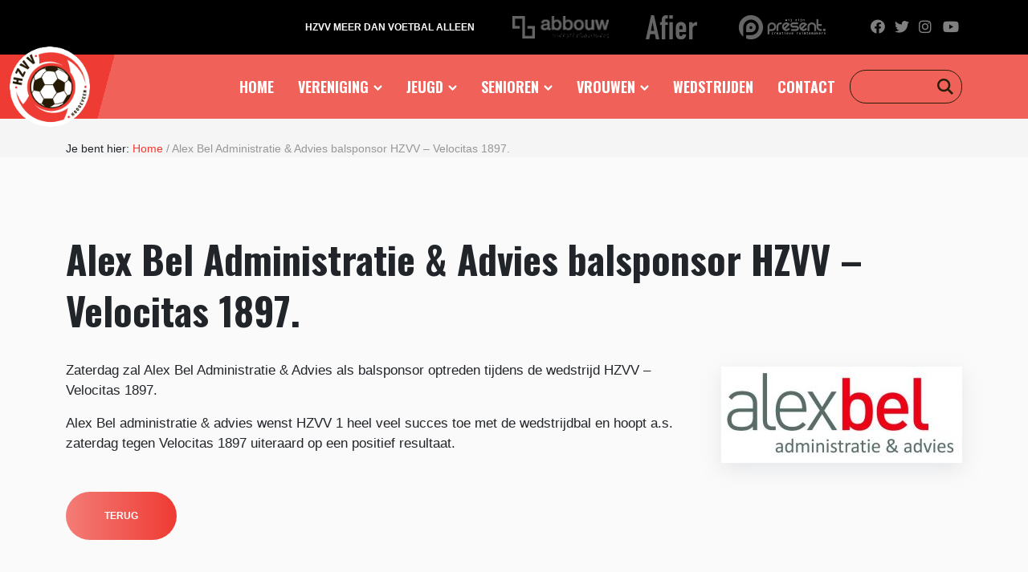

--- FILE ---
content_type: text/html; charset=UTF-8
request_url: https://hzvv.nl/zaterdag-zal-alex-bel-administratie-advies-als-balsponsor-optreden-tijdens-de-wedstrijd-hzvv-velocitas-1897/
body_size: 14587
content:
<!doctype html>
<html lang="nl-NL">
<head>
	<meta charset="UTF-8" />
	<meta name="viewport" content="width=device-width, initial-scale=1" />
    <script src="https://ajax.googleapis.com/ajax/libs/jquery/3.5.1/jquery.min.js"></script>
    <link rel="stylesheet" href="https://unpkg.com/flickity@2/dist/flickity.min.css">
    <script src="https://unpkg.com/flickity@2/dist/flickity.pkgd.min.js"></script>
    <link rel="stylesheet" href="https://unpkg.com/flickity-fade@1/flickity-fade.css">
    <script src="https://unpkg.com/flickity-fade@1/flickity-fade.js"></script>
    <link href="https://cdn.jsdelivr.net/npm/bootstrap@5.0.0-beta1/dist/css/bootstrap.min.css" rel="stylesheet" integrity="sha384-giJF6kkoqNQ00vy+HMDP7azOuL0xtbfIcaT9wjKHr8RbDVddVHyTfAAsrekwKmP1" crossorigin="anonymous">
    <script src="https://kit.fontawesome.com/53b8fd3ebf.js" crossorigin="anonymous"></script>
    <script src="https://hzvv.nl/wp-content/themes/hzvv/js/js.js"></script>
    <link rel="preconnect" href="https://fonts.gstatic.com">
    <link href="https://fonts.googleapis.com/css2?family=Oswald:wght@400;500;600;700&display=swap" rel="stylesheet">
    <script type="text/javascript">
        $stylesheet_directory_uri = "https://hzvv.nl/wp-content/themes/hzvv";
    </script>
    <script type="text/javascript" src="https://hzvv.nl/wp-content/themes/hzvv/js/maps.js"></script>
    <link rel="stylesheet" href="https://hzvv.nl/wp-content/themes/hzvv/style.css">
    <title>Alex Bel Administratie &amp; Advies balsponsor HZVV – Velocitas 1897. - HZVV</title>
	<meta name='robots' content='index, follow, max-image-preview:large, max-snippet:-1, max-video-preview:-1' />
	<style>img:is([sizes="auto" i], [sizes^="auto," i]) { contain-intrinsic-size: 3000px 1500px }</style>
	
            <script data-no-defer="1" data-ezscrex="false" data-cfasync="false" data-pagespeed-no-defer data-cookieconsent="ignore">
                var ctPublicFunctions = {"_ajax_nonce":"cc77f88bcc","_rest_nonce":"2b16c7ce5a","_ajax_url":"\/wp-admin\/admin-ajax.php","_rest_url":"https:\/\/hzvv.nl\/wp-json\/","data__cookies_type":"none","data__ajax_type":"rest","data__bot_detector_enabled":"1","data__frontend_data_log_enabled":1,"cookiePrefix":"","wprocket_detected":false,"host_url":"hzvv.nl","text__ee_click_to_select":"Klik om de hele gegevens te selecteren","text__ee_original_email":"Het origineel is","text__ee_got_it":"Duidelijk","text__ee_blocked":"Geblokkeerd","text__ee_cannot_connect":"Kan geen verbinding maken","text__ee_cannot_decode":"Kan e-mail niet decoderen. Onbekende reden","text__ee_email_decoder":"Cleantalk e-mail decoder","text__ee_wait_for_decoding":"De magie is onderweg, wacht een paar seconden!","text__ee_decoding_process":"Het decoderen van de contactgegevens kost ons nog een paar seconden om te voltooien."}
            </script>
        
            <script data-no-defer="1" data-ezscrex="false" data-cfasync="false" data-pagespeed-no-defer data-cookieconsent="ignore">
                var ctPublic = {"_ajax_nonce":"cc77f88bcc","settings__forms__check_internal":"0","settings__forms__check_external":"0","settings__forms__force_protection":0,"settings__forms__search_test":"1","settings__data__bot_detector_enabled":"1","settings__sfw__anti_crawler":0,"blog_home":"https:\/\/hzvv.nl\/","pixel__setting":"3","pixel__enabled":true,"pixel__url":null,"data__email_check_before_post":"1","data__email_check_exist_post":1,"data__cookies_type":"none","data__key_is_ok":true,"data__visible_fields_required":true,"wl_brandname":"Anti-Spam by CleanTalk","wl_brandname_short":"CleanTalk","ct_checkjs_key":"ecb8f625c5ec7be53b28558c644ead5ee9feb0ce6e48fe4e8f59348064d2645a","emailEncoderPassKey":"847206d7b83a3e3a718469c6f0996a60","bot_detector_forms_excluded":"W10=","advancedCacheExists":true,"varnishCacheExists":false,"wc_ajax_add_to_cart":false}
            </script>
        
	<!-- This site is optimized with the Yoast SEO plugin v25.1 - https://yoast.com/wordpress/plugins/seo/ -->
	<link rel="canonical" href="https://hzvv.nl/zaterdag-zal-alex-bel-administratie-advies-als-balsponsor-optreden-tijdens-de-wedstrijd-hzvv-velocitas-1897/" />
	<meta property="og:locale" content="nl_NL" />
	<meta property="og:type" content="article" />
	<meta property="og:title" content="Alex Bel Administratie &amp; Advies balsponsor HZVV – Velocitas 1897. - HZVV" />
	<meta property="og:description" content="Zaterdag zal Alex Bel Administratie &amp; Advies als balsponsor optreden tijdens de wedstrijd HZVV – Velocitas 1897. Alex Bel administratie &amp; advies wenst HZVV 1 heel veel succes toe met de wedstrijdbal en hoopt a.s. zaterdag tegen Velocitas 1897 uiteraard op..." />
	<meta property="og:url" content="https://hzvv.nl/zaterdag-zal-alex-bel-administratie-advies-als-balsponsor-optreden-tijdens-de-wedstrijd-hzvv-velocitas-1897/" />
	<meta property="og:site_name" content="HZVV" />
	<meta property="article:published_time" content="2023-10-25T19:39:42+00:00" />
	<meta property="article:modified_time" content="2023-11-07T14:50:56+00:00" />
	<meta property="og:image" content="https://hzvv.nl/wp-content/uploads/2023/10/logo-abel.jpg" />
	<meta property="og:image:width" content="715" />
	<meta property="og:image:height" content="285" />
	<meta property="og:image:type" content="image/jpeg" />
	<meta name="author" content="jtmulder49@hotmail.com" />
	<meta name="twitter:card" content="summary_large_image" />
	<meta name="twitter:label1" content="Geschreven door" />
	<meta name="twitter:data1" content="jtmulder49@hotmail.com" />
	<meta name="twitter:label2" content="Geschatte leestijd" />
	<meta name="twitter:data2" content="1 minuut" />
	<script type="application/ld+json" class="yoast-schema-graph">{"@context":"https://schema.org","@graph":[{"@type":"WebPage","@id":"https://hzvv.nl/zaterdag-zal-alex-bel-administratie-advies-als-balsponsor-optreden-tijdens-de-wedstrijd-hzvv-velocitas-1897/","url":"https://hzvv.nl/zaterdag-zal-alex-bel-administratie-advies-als-balsponsor-optreden-tijdens-de-wedstrijd-hzvv-velocitas-1897/","name":"Alex Bel Administratie & Advies balsponsor HZVV – Velocitas 1897. - HZVV","isPartOf":{"@id":"https://hzvv.nl/#website"},"primaryImageOfPage":{"@id":"https://hzvv.nl/zaterdag-zal-alex-bel-administratie-advies-als-balsponsor-optreden-tijdens-de-wedstrijd-hzvv-velocitas-1897/#primaryimage"},"image":{"@id":"https://hzvv.nl/zaterdag-zal-alex-bel-administratie-advies-als-balsponsor-optreden-tijdens-de-wedstrijd-hzvv-velocitas-1897/#primaryimage"},"thumbnailUrl":"https://hzvv.nl/wp-content/uploads/2023/10/logo-abel.jpg","datePublished":"2023-10-25T19:39:42+00:00","dateModified":"2023-11-07T14:50:56+00:00","author":{"@id":"https://hzvv.nl/#/schema/person/c5ee4f49208f3015a35e44e73dae6efd"},"breadcrumb":{"@id":"https://hzvv.nl/zaterdag-zal-alex-bel-administratie-advies-als-balsponsor-optreden-tijdens-de-wedstrijd-hzvv-velocitas-1897/#breadcrumb"},"inLanguage":"nl-NL","potentialAction":[{"@type":"ReadAction","target":["https://hzvv.nl/zaterdag-zal-alex-bel-administratie-advies-als-balsponsor-optreden-tijdens-de-wedstrijd-hzvv-velocitas-1897/"]}]},{"@type":"ImageObject","inLanguage":"nl-NL","@id":"https://hzvv.nl/zaterdag-zal-alex-bel-administratie-advies-als-balsponsor-optreden-tijdens-de-wedstrijd-hzvv-velocitas-1897/#primaryimage","url":"https://hzvv.nl/wp-content/uploads/2023/10/logo-abel.jpg","contentUrl":"https://hzvv.nl/wp-content/uploads/2023/10/logo-abel.jpg","width":715,"height":285},{"@type":"BreadcrumbList","@id":"https://hzvv.nl/zaterdag-zal-alex-bel-administratie-advies-als-balsponsor-optreden-tijdens-de-wedstrijd-hzvv-velocitas-1897/#breadcrumb","itemListElement":[{"@type":"ListItem","position":1,"name":"Home","item":"https://hzvv.nl/"},{"@type":"ListItem","position":2,"name":"Alex Bel Administratie &#038; Advies balsponsor HZVV – Velocitas 1897."}]},{"@type":"WebSite","@id":"https://hzvv.nl/#website","url":"https://hzvv.nl/","name":"HZVV","description":"HZVV Meer dan voetbal alleen","potentialAction":[{"@type":"SearchAction","target":{"@type":"EntryPoint","urlTemplate":"https://hzvv.nl/?s={search_term_string}"},"query-input":{"@type":"PropertyValueSpecification","valueRequired":true,"valueName":"search_term_string"}}],"inLanguage":"nl-NL"},{"@type":"Person","@id":"https://hzvv.nl/#/schema/person/c5ee4f49208f3015a35e44e73dae6efd","name":"jtmulder49@hotmail.com","image":{"@type":"ImageObject","inLanguage":"nl-NL","@id":"https://hzvv.nl/#/schema/person/image/","url":"https://secure.gravatar.com/avatar/a628d6c7db5d704ea5155172ea4cbafd825d3bdd3b00eadc55b64ce294448d67?s=96&d=mm&r=g","contentUrl":"https://secure.gravatar.com/avatar/a628d6c7db5d704ea5155172ea4cbafd825d3bdd3b00eadc55b64ce294448d67?s=96&d=mm&r=g","caption":"jtmulder49@hotmail.com"},"url":"https://hzvv.nl/author/jtmulder49hotmail-com/"}]}</script>
	<!-- / Yoast SEO plugin. -->


<link rel='dns-prefetch' href='//moderate.cleantalk.org' />
<link rel='dns-prefetch' href='//maxcdn.bootstrapcdn.com' />
<link rel="alternate" type="application/rss+xml" title="HZVV &raquo; Alex Bel Administratie &#038; Advies balsponsor HZVV – Velocitas 1897. reacties feed" href="https://hzvv.nl/zaterdag-zal-alex-bel-administratie-advies-als-balsponsor-optreden-tijdens-de-wedstrijd-hzvv-velocitas-1897/feed/" />
<script type="text/javascript">
/* <![CDATA[ */
window._wpemojiSettings = {"baseUrl":"https:\/\/s.w.org\/images\/core\/emoji\/16.0.1\/72x72\/","ext":".png","svgUrl":"https:\/\/s.w.org\/images\/core\/emoji\/16.0.1\/svg\/","svgExt":".svg","source":{"concatemoji":"https:\/\/hzvv.nl\/wp-includes\/js\/wp-emoji-release.min.js?ver=6.8.3"}};
/*! This file is auto-generated */
!function(s,n){var o,i,e;function c(e){try{var t={supportTests:e,timestamp:(new Date).valueOf()};sessionStorage.setItem(o,JSON.stringify(t))}catch(e){}}function p(e,t,n){e.clearRect(0,0,e.canvas.width,e.canvas.height),e.fillText(t,0,0);var t=new Uint32Array(e.getImageData(0,0,e.canvas.width,e.canvas.height).data),a=(e.clearRect(0,0,e.canvas.width,e.canvas.height),e.fillText(n,0,0),new Uint32Array(e.getImageData(0,0,e.canvas.width,e.canvas.height).data));return t.every(function(e,t){return e===a[t]})}function u(e,t){e.clearRect(0,0,e.canvas.width,e.canvas.height),e.fillText(t,0,0);for(var n=e.getImageData(16,16,1,1),a=0;a<n.data.length;a++)if(0!==n.data[a])return!1;return!0}function f(e,t,n,a){switch(t){case"flag":return n(e,"\ud83c\udff3\ufe0f\u200d\u26a7\ufe0f","\ud83c\udff3\ufe0f\u200b\u26a7\ufe0f")?!1:!n(e,"\ud83c\udde8\ud83c\uddf6","\ud83c\udde8\u200b\ud83c\uddf6")&&!n(e,"\ud83c\udff4\udb40\udc67\udb40\udc62\udb40\udc65\udb40\udc6e\udb40\udc67\udb40\udc7f","\ud83c\udff4\u200b\udb40\udc67\u200b\udb40\udc62\u200b\udb40\udc65\u200b\udb40\udc6e\u200b\udb40\udc67\u200b\udb40\udc7f");case"emoji":return!a(e,"\ud83e\udedf")}return!1}function g(e,t,n,a){var r="undefined"!=typeof WorkerGlobalScope&&self instanceof WorkerGlobalScope?new OffscreenCanvas(300,150):s.createElement("canvas"),o=r.getContext("2d",{willReadFrequently:!0}),i=(o.textBaseline="top",o.font="600 32px Arial",{});return e.forEach(function(e){i[e]=t(o,e,n,a)}),i}function t(e){var t=s.createElement("script");t.src=e,t.defer=!0,s.head.appendChild(t)}"undefined"!=typeof Promise&&(o="wpEmojiSettingsSupports",i=["flag","emoji"],n.supports={everything:!0,everythingExceptFlag:!0},e=new Promise(function(e){s.addEventListener("DOMContentLoaded",e,{once:!0})}),new Promise(function(t){var n=function(){try{var e=JSON.parse(sessionStorage.getItem(o));if("object"==typeof e&&"number"==typeof e.timestamp&&(new Date).valueOf()<e.timestamp+604800&&"object"==typeof e.supportTests)return e.supportTests}catch(e){}return null}();if(!n){if("undefined"!=typeof Worker&&"undefined"!=typeof OffscreenCanvas&&"undefined"!=typeof URL&&URL.createObjectURL&&"undefined"!=typeof Blob)try{var e="postMessage("+g.toString()+"("+[JSON.stringify(i),f.toString(),p.toString(),u.toString()].join(",")+"));",a=new Blob([e],{type:"text/javascript"}),r=new Worker(URL.createObjectURL(a),{name:"wpTestEmojiSupports"});return void(r.onmessage=function(e){c(n=e.data),r.terminate(),t(n)})}catch(e){}c(n=g(i,f,p,u))}t(n)}).then(function(e){for(var t in e)n.supports[t]=e[t],n.supports.everything=n.supports.everything&&n.supports[t],"flag"!==t&&(n.supports.everythingExceptFlag=n.supports.everythingExceptFlag&&n.supports[t]);n.supports.everythingExceptFlag=n.supports.everythingExceptFlag&&!n.supports.flag,n.DOMReady=!1,n.readyCallback=function(){n.DOMReady=!0}}).then(function(){return e}).then(function(){var e;n.supports.everything||(n.readyCallback(),(e=n.source||{}).concatemoji?t(e.concatemoji):e.wpemoji&&e.twemoji&&(t(e.twemoji),t(e.wpemoji)))}))}((window,document),window._wpemojiSettings);
/* ]]> */
</script>
<link rel='stylesheet' id='sbi_styles-css' href='https://hzvv.nl/wp-content/plugins/instagram-feed/css/sbi-styles.min.css?ver=6.9.1' type='text/css' media='all' />
<style id='wp-emoji-styles-inline-css' type='text/css'>

	img.wp-smiley, img.emoji {
		display: inline !important;
		border: none !important;
		box-shadow: none !important;
		height: 1em !important;
		width: 1em !important;
		margin: 0 0.07em !important;
		vertical-align: -0.1em !important;
		background: none !important;
		padding: 0 !important;
	}
</style>
<link rel='stylesheet' id='wp-block-library-css' href='https://hzvv.nl/wp-includes/css/dist/block-library/style.min.css?ver=6.8.3' type='text/css' media='all' />
<style id='classic-theme-styles-inline-css' type='text/css'>
/*! This file is auto-generated */
.wp-block-button__link{color:#fff;background-color:#32373c;border-radius:9999px;box-shadow:none;text-decoration:none;padding:calc(.667em + 2px) calc(1.333em + 2px);font-size:1.125em}.wp-block-file__button{background:#32373c;color:#fff;text-decoration:none}
</style>
<style id='safe-svg-svg-icon-style-inline-css' type='text/css'>
.safe-svg-cover{text-align:center}.safe-svg-cover .safe-svg-inside{display:inline-block;max-width:100%}.safe-svg-cover svg{height:100%;max-height:100%;max-width:100%;width:100%}

</style>
<style id='global-styles-inline-css' type='text/css'>
:root{--wp--preset--aspect-ratio--square: 1;--wp--preset--aspect-ratio--4-3: 4/3;--wp--preset--aspect-ratio--3-4: 3/4;--wp--preset--aspect-ratio--3-2: 3/2;--wp--preset--aspect-ratio--2-3: 2/3;--wp--preset--aspect-ratio--16-9: 16/9;--wp--preset--aspect-ratio--9-16: 9/16;--wp--preset--color--black: #000000;--wp--preset--color--cyan-bluish-gray: #abb8c3;--wp--preset--color--white: #ffffff;--wp--preset--color--pale-pink: #f78da7;--wp--preset--color--vivid-red: #cf2e2e;--wp--preset--color--luminous-vivid-orange: #ff6900;--wp--preset--color--luminous-vivid-amber: #fcb900;--wp--preset--color--light-green-cyan: #7bdcb5;--wp--preset--color--vivid-green-cyan: #00d084;--wp--preset--color--pale-cyan-blue: #8ed1fc;--wp--preset--color--vivid-cyan-blue: #0693e3;--wp--preset--color--vivid-purple: #9b51e0;--wp--preset--gradient--vivid-cyan-blue-to-vivid-purple: linear-gradient(135deg,rgba(6,147,227,1) 0%,rgb(155,81,224) 100%);--wp--preset--gradient--light-green-cyan-to-vivid-green-cyan: linear-gradient(135deg,rgb(122,220,180) 0%,rgb(0,208,130) 100%);--wp--preset--gradient--luminous-vivid-amber-to-luminous-vivid-orange: linear-gradient(135deg,rgba(252,185,0,1) 0%,rgba(255,105,0,1) 100%);--wp--preset--gradient--luminous-vivid-orange-to-vivid-red: linear-gradient(135deg,rgba(255,105,0,1) 0%,rgb(207,46,46) 100%);--wp--preset--gradient--very-light-gray-to-cyan-bluish-gray: linear-gradient(135deg,rgb(238,238,238) 0%,rgb(169,184,195) 100%);--wp--preset--gradient--cool-to-warm-spectrum: linear-gradient(135deg,rgb(74,234,220) 0%,rgb(151,120,209) 20%,rgb(207,42,186) 40%,rgb(238,44,130) 60%,rgb(251,105,98) 80%,rgb(254,248,76) 100%);--wp--preset--gradient--blush-light-purple: linear-gradient(135deg,rgb(255,206,236) 0%,rgb(152,150,240) 100%);--wp--preset--gradient--blush-bordeaux: linear-gradient(135deg,rgb(254,205,165) 0%,rgb(254,45,45) 50%,rgb(107,0,62) 100%);--wp--preset--gradient--luminous-dusk: linear-gradient(135deg,rgb(255,203,112) 0%,rgb(199,81,192) 50%,rgb(65,88,208) 100%);--wp--preset--gradient--pale-ocean: linear-gradient(135deg,rgb(255,245,203) 0%,rgb(182,227,212) 50%,rgb(51,167,181) 100%);--wp--preset--gradient--electric-grass: linear-gradient(135deg,rgb(202,248,128) 0%,rgb(113,206,126) 100%);--wp--preset--gradient--midnight: linear-gradient(135deg,rgb(2,3,129) 0%,rgb(40,116,252) 100%);--wp--preset--font-size--small: 13px;--wp--preset--font-size--medium: 20px;--wp--preset--font-size--large: 36px;--wp--preset--font-size--x-large: 42px;--wp--preset--spacing--20: 0.44rem;--wp--preset--spacing--30: 0.67rem;--wp--preset--spacing--40: 1rem;--wp--preset--spacing--50: 1.5rem;--wp--preset--spacing--60: 2.25rem;--wp--preset--spacing--70: 3.38rem;--wp--preset--spacing--80: 5.06rem;--wp--preset--shadow--natural: 6px 6px 9px rgba(0, 0, 0, 0.2);--wp--preset--shadow--deep: 12px 12px 50px rgba(0, 0, 0, 0.4);--wp--preset--shadow--sharp: 6px 6px 0px rgba(0, 0, 0, 0.2);--wp--preset--shadow--outlined: 6px 6px 0px -3px rgba(255, 255, 255, 1), 6px 6px rgba(0, 0, 0, 1);--wp--preset--shadow--crisp: 6px 6px 0px rgba(0, 0, 0, 1);}:where(.is-layout-flex){gap: 0.5em;}:where(.is-layout-grid){gap: 0.5em;}body .is-layout-flex{display: flex;}.is-layout-flex{flex-wrap: wrap;align-items: center;}.is-layout-flex > :is(*, div){margin: 0;}body .is-layout-grid{display: grid;}.is-layout-grid > :is(*, div){margin: 0;}:where(.wp-block-columns.is-layout-flex){gap: 2em;}:where(.wp-block-columns.is-layout-grid){gap: 2em;}:where(.wp-block-post-template.is-layout-flex){gap: 1.25em;}:where(.wp-block-post-template.is-layout-grid){gap: 1.25em;}.has-black-color{color: var(--wp--preset--color--black) !important;}.has-cyan-bluish-gray-color{color: var(--wp--preset--color--cyan-bluish-gray) !important;}.has-white-color{color: var(--wp--preset--color--white) !important;}.has-pale-pink-color{color: var(--wp--preset--color--pale-pink) !important;}.has-vivid-red-color{color: var(--wp--preset--color--vivid-red) !important;}.has-luminous-vivid-orange-color{color: var(--wp--preset--color--luminous-vivid-orange) !important;}.has-luminous-vivid-amber-color{color: var(--wp--preset--color--luminous-vivid-amber) !important;}.has-light-green-cyan-color{color: var(--wp--preset--color--light-green-cyan) !important;}.has-vivid-green-cyan-color{color: var(--wp--preset--color--vivid-green-cyan) !important;}.has-pale-cyan-blue-color{color: var(--wp--preset--color--pale-cyan-blue) !important;}.has-vivid-cyan-blue-color{color: var(--wp--preset--color--vivid-cyan-blue) !important;}.has-vivid-purple-color{color: var(--wp--preset--color--vivid-purple) !important;}.has-black-background-color{background-color: var(--wp--preset--color--black) !important;}.has-cyan-bluish-gray-background-color{background-color: var(--wp--preset--color--cyan-bluish-gray) !important;}.has-white-background-color{background-color: var(--wp--preset--color--white) !important;}.has-pale-pink-background-color{background-color: var(--wp--preset--color--pale-pink) !important;}.has-vivid-red-background-color{background-color: var(--wp--preset--color--vivid-red) !important;}.has-luminous-vivid-orange-background-color{background-color: var(--wp--preset--color--luminous-vivid-orange) !important;}.has-luminous-vivid-amber-background-color{background-color: var(--wp--preset--color--luminous-vivid-amber) !important;}.has-light-green-cyan-background-color{background-color: var(--wp--preset--color--light-green-cyan) !important;}.has-vivid-green-cyan-background-color{background-color: var(--wp--preset--color--vivid-green-cyan) !important;}.has-pale-cyan-blue-background-color{background-color: var(--wp--preset--color--pale-cyan-blue) !important;}.has-vivid-cyan-blue-background-color{background-color: var(--wp--preset--color--vivid-cyan-blue) !important;}.has-vivid-purple-background-color{background-color: var(--wp--preset--color--vivid-purple) !important;}.has-black-border-color{border-color: var(--wp--preset--color--black) !important;}.has-cyan-bluish-gray-border-color{border-color: var(--wp--preset--color--cyan-bluish-gray) !important;}.has-white-border-color{border-color: var(--wp--preset--color--white) !important;}.has-pale-pink-border-color{border-color: var(--wp--preset--color--pale-pink) !important;}.has-vivid-red-border-color{border-color: var(--wp--preset--color--vivid-red) !important;}.has-luminous-vivid-orange-border-color{border-color: var(--wp--preset--color--luminous-vivid-orange) !important;}.has-luminous-vivid-amber-border-color{border-color: var(--wp--preset--color--luminous-vivid-amber) !important;}.has-light-green-cyan-border-color{border-color: var(--wp--preset--color--light-green-cyan) !important;}.has-vivid-green-cyan-border-color{border-color: var(--wp--preset--color--vivid-green-cyan) !important;}.has-pale-cyan-blue-border-color{border-color: var(--wp--preset--color--pale-cyan-blue) !important;}.has-vivid-cyan-blue-border-color{border-color: var(--wp--preset--color--vivid-cyan-blue) !important;}.has-vivid-purple-border-color{border-color: var(--wp--preset--color--vivid-purple) !important;}.has-vivid-cyan-blue-to-vivid-purple-gradient-background{background: var(--wp--preset--gradient--vivid-cyan-blue-to-vivid-purple) !important;}.has-light-green-cyan-to-vivid-green-cyan-gradient-background{background: var(--wp--preset--gradient--light-green-cyan-to-vivid-green-cyan) !important;}.has-luminous-vivid-amber-to-luminous-vivid-orange-gradient-background{background: var(--wp--preset--gradient--luminous-vivid-amber-to-luminous-vivid-orange) !important;}.has-luminous-vivid-orange-to-vivid-red-gradient-background{background: var(--wp--preset--gradient--luminous-vivid-orange-to-vivid-red) !important;}.has-very-light-gray-to-cyan-bluish-gray-gradient-background{background: var(--wp--preset--gradient--very-light-gray-to-cyan-bluish-gray) !important;}.has-cool-to-warm-spectrum-gradient-background{background: var(--wp--preset--gradient--cool-to-warm-spectrum) !important;}.has-blush-light-purple-gradient-background{background: var(--wp--preset--gradient--blush-light-purple) !important;}.has-blush-bordeaux-gradient-background{background: var(--wp--preset--gradient--blush-bordeaux) !important;}.has-luminous-dusk-gradient-background{background: var(--wp--preset--gradient--luminous-dusk) !important;}.has-pale-ocean-gradient-background{background: var(--wp--preset--gradient--pale-ocean) !important;}.has-electric-grass-gradient-background{background: var(--wp--preset--gradient--electric-grass) !important;}.has-midnight-gradient-background{background: var(--wp--preset--gradient--midnight) !important;}.has-small-font-size{font-size: var(--wp--preset--font-size--small) !important;}.has-medium-font-size{font-size: var(--wp--preset--font-size--medium) !important;}.has-large-font-size{font-size: var(--wp--preset--font-size--large) !important;}.has-x-large-font-size{font-size: var(--wp--preset--font-size--x-large) !important;}
:where(.wp-block-post-template.is-layout-flex){gap: 1.25em;}:where(.wp-block-post-template.is-layout-grid){gap: 1.25em;}
:where(.wp-block-columns.is-layout-flex){gap: 2em;}:where(.wp-block-columns.is-layout-grid){gap: 2em;}
:root :where(.wp-block-pullquote){font-size: 1.5em;line-height: 1.6;}
</style>
<link rel='stylesheet' id='cleantalk-public-css-css' href='https://hzvv.nl/wp-content/plugins/cleantalk-spam-protect/css/cleantalk-public.min.css?ver=6.56_1748006684' type='text/css' media='all' />
<link rel='stylesheet' id='cleantalk-email-decoder-css-css' href='https://hzvv.nl/wp-content/plugins/cleantalk-spam-protect/css/cleantalk-email-decoder.min.css?ver=6.56_1748006684' type='text/css' media='all' />
<link rel='stylesheet' id='ctf_styles-css' href='https://hzvv.nl/wp-content/plugins/custom-twitter-feeds/css/ctf-styles.min.css?ver=2.3.1' type='text/css' media='all' />
<link rel='stylesheet' id='foobox-free-min-css' href='https://hzvv.nl/wp-content/plugins/foobox-image-lightbox/free/css/foobox.free.min.css?ver=2.7.35' type='text/css' media='all' />
<link rel='stylesheet' id='cff-css' href='https://hzvv.nl/wp-content/plugins/custom-facebook-feed/assets/css/cff-style.min.css?ver=4.3.2' type='text/css' media='all' />
<link rel='stylesheet' id='sb-font-awesome-css' href='https://maxcdn.bootstrapcdn.com/font-awesome/4.7.0/css/font-awesome.min.css?ver=6.8.3' type='text/css' media='all' />
<link rel='stylesheet' id='jquery-ui-sportlink-wordpress-flat-theme-css' href='https://hzvv.nl/wp-content/plugins/sportlink-wordpress/css/jquery-ui-sportlink-wordpress-flat-theme/jquery-ui.theme.css?ver=1.0' type='text/css' media='all' />
<link rel='stylesheet' id='sportlink-wordpress-css' href='https://hzvv.nl/wp-content/plugins/sportlink-wordpress/css/sportlink-wordpress.css?ver=2.3.22' type='text/css' media='all' />
<link rel='stylesheet' id='sportlink-wordpress-responsive-css' href='https://hzvv.nl/wp-content/plugins/sportlink-wordpress/css/responsive.css?ver=2.3.22' type='text/css' media='all' />
<link rel='stylesheet' id='dflip-style-css' href='https://hzvv.nl/wp-content/plugins/3d-flipbook-dflip-lite/assets/css/dflip.min.css?ver=2.3.75' type='text/css' media='all' />
<script type="text/javascript" src="https://hzvv.nl/wp-content/plugins/cleantalk-spam-protect/js/apbct-public-bundle.min.js?ver=6.56_1748006684" id="apbct-public-bundle-js-js"></script>
<script type="text/javascript" src="https://moderate.cleantalk.org/ct-bot-detector-wrapper.js?ver=6.56" id="ct_bot_detector-js" defer="defer" data-wp-strategy="defer"></script>
<script type="text/javascript" src="https://hzvv.nl/wp-includes/js/jquery/jquery.min.js?ver=3.7.1" id="jquery-core-js"></script>
<script type="text/javascript" src="https://hzvv.nl/wp-includes/js/jquery/jquery-migrate.min.js?ver=3.4.1" id="jquery-migrate-js"></script>
<script type="text/javascript" id="foobox-free-min-js-before">
/* <![CDATA[ */
/* Run FooBox FREE (v2.7.35) */
var FOOBOX = window.FOOBOX = {
	ready: true,
	disableOthers: false,
	o: {wordpress: { enabled: true }, countMessage:'image %index of %total', captions: { dataTitle: ["captionTitle","title"], dataDesc: ["captionDesc","description"] }, rel: '', excludes:'.fbx-link,.nofoobox,.nolightbox,a[href*="pinterest.com/pin/create/button/"]', affiliate : { enabled: false }},
	selectors: [
		".gallery", ".wp-block-gallery", ".wp-caption", ".wp-block-image", "a:has(img[class*=wp-image-])", ".foobox"
	],
	pre: function( $ ){
		// Custom JavaScript (Pre)
		
	},
	post: function( $ ){
		// Custom JavaScript (Post)
		
		// Custom Captions Code
		
	},
	custom: function( $ ){
		// Custom Extra JS
		
	}
};
/* ]]> */
</script>
<script type="text/javascript" src="https://hzvv.nl/wp-content/plugins/foobox-image-lightbox/free/js/foobox.free.min.js?ver=2.7.35" id="foobox-free-min-js"></script>
<link rel="https://api.w.org/" href="https://hzvv.nl/wp-json/" /><link rel="alternate" title="JSON" type="application/json" href="https://hzvv.nl/wp-json/wp/v2/posts/9399" /><link rel="EditURI" type="application/rsd+xml" title="RSD" href="https://hzvv.nl/xmlrpc.php?rsd" />
<meta name="generator" content="WordPress 6.8.3" />
<link rel='shortlink' href='https://hzvv.nl/?p=9399' />
<link rel="alternate" title="oEmbed (JSON)" type="application/json+oembed" href="https://hzvv.nl/wp-json/oembed/1.0/embed?url=https%3A%2F%2Fhzvv.nl%2Fzaterdag-zal-alex-bel-administratie-advies-als-balsponsor-optreden-tijdens-de-wedstrijd-hzvv-velocitas-1897%2F" />
<link rel="alternate" title="oEmbed (XML)" type="text/xml+oembed" href="https://hzvv.nl/wp-json/oembed/1.0/embed?url=https%3A%2F%2Fhzvv.nl%2Fzaterdag-zal-alex-bel-administratie-advies-als-balsponsor-optreden-tijdens-de-wedstrijd-hzvv-velocitas-1897%2F&#038;format=xml" />
		 <!-- <style>
		 .spwp_loader {
			  background-image: url('https://hzvv.nl/wp-content/plugins/sportlink-wordpress/img/ajax-loader.gif');
		 }
		 </style> -->
	<link rel="icon" href="https://hzvv.nl/wp-content/uploads/2021/06/cropped-logo-1-32x32.png" sizes="32x32" />
<link rel="icon" href="https://hzvv.nl/wp-content/uploads/2021/06/cropped-logo-1-192x192.png" sizes="192x192" />
<link rel="apple-touch-icon" href="https://hzvv.nl/wp-content/uploads/2021/06/cropped-logo-1-180x180.png" />
<meta name="msapplication-TileImage" content="https://hzvv.nl/wp-content/uploads/2021/06/cropped-logo-1-270x270.png" />
		<style type="text/css" id="wp-custom-css">
			.header .header-top {background-color:#000000;}
.header .url-title:after {display:none;}
img.alignright {float:right}
.pane--text .text-col {width:100%;}
h2 {font-size:2.5em; margin-top:25px; text-transform:none}
h3 {font-size:2em; margin-top:25px; margin-bottom:25px; text-transform:none; line-height:1.2; }
strong, em {font-family:'Open Sans', sans-serif}
div.organisatie table {margin-bottom:30px;}
table.organisatie, .contributietabel table {width:100%;}
table.organisatie td:first-child {width:25%}
table.organisatie td:nth-child(2),table.organisatie td:nth-child(3)  {width:32%; }
table.organisatie td:nth-child(4) {width:13%}
.organisatie table td,  {font-family:"Open Sans", sans-serif; font-size:15px;}
.contributietabel table td {
	font-family:"Open Sans", sans-serif; font-size:17px; padding:1px 5px; }
.organisatie table td a {font-size:15px;}
.pane--text .container {padding:40px}
.pane--text .text-col h1 {margin-bottom:30px}
.pane--text .text-col p, .pane--news-single p  {font-size:17px; line-height:25px; }
.pane--text .text-col p a, .pane--news-single  p a {font-size:17px; line-height:25px; font-weight:600!important;}
.pane--news-single ol li, .pane--news-single ul li {font-size:17px; line-height:24px} 
.pane--news-single .wp-block-image img {height:auto!important; box-shadow: rgba(149,157,165,.2) 0 8px 24px!important;}
.news-items .title-col a span { margin: 0!important; }
footer .bottom-row {background-color:#000000;}
.upcoming-matches .match-row * {margin:0!important;}
.tabelkleurloos table tr td {background-color:#fafafa!important; font-family:"Open Sans", sans-serif}
ul.sub-menu {margin-top:-20px;}
table.trainingstijden {width:100%; margin-bottom:40px}
table.trainingstijden th {width:16.66%;}
.half table {width:50%; }
.nocolors table tr:nth-of-type(even) {background-color:#fafafa!important}
.pane--news-single table tr td {font-family: "Open Sans", sans-serif!important;}
.mejs-controls {
  display: none !important;
  visibility: hidden !important;
  }
.program-home .upcoming-matches:first-child h3, .program-home .upcoming-matches:nth-child(3) h3 {display:none}
.program-home .upcoming-matches .buttonwrapper a.button {margin-top:50px; }
.program-home .upcoming-matches:nth-child(3) {margin-top:21px}
.main .pane.pane--text {margin-top:-120px}
.pane--text .container .row .text-col .wp-video { width:100%!important; height: auto!important; margin-top:-25px; margin-bottom:-10px}
	.mejs-container, .mejs-container video.wp-video-shortcode {width:100%!important; height: auto!important;}
.pane--sub-hero .program-home .news-items a {padding: 0 10px 0 0!important;}
ul.normal-ul {margin-top:20px}
ul.normal-ul li {margin-bottom:10px; font-size:17px!important}
.pagination .current {
	color:#ffffff;
}

@media  screen and (max-width: 440px) {
	figure.alignright {display:block!important; float:none!important; text-align:center; margin:0 0 20px 0!important}
	.pane--news-single h2 { font-size:2.2em; line-height:3rem}
	.pane--news-single .wp-block-image img {height:auto!important;}
	.program-home .upcoming-matches:nth-child(3) {
    margin-top: 0;
}
		
}		</style>
		</head>

<body>
    <header class="header">
        <div class="header-top">
            <div class="container">
                <div class="tagline_sponsors">
                    <span class="site-tagline">HZVV meer dan voetbal alleen</span>
                                        <div class="header-sponsors">
                                                    <a class="url-img" href="https://www.abbouw.nl/"
                               target="_blank"
                               style="background-image: url(https://hzvv.nl/wp-content/uploads/2022/03/abbouw-grey.png)">
                            </a>
                                                        <a class="url-img" href="https://www.afier.com/"
                               target="_blank"
                               style="background-image: url(https://hzvv.nl/wp-content/uploads/2022/10/afier-grey.png)">
                            </a>
                                                        <a class="url-img" href="https://wijzijnpresent.nl/"
                               target="_blank"
                               style="background-image: url(https://hzvv.nl/wp-content/uploads/2022/10/present-grey.png)">
                            </a>
                                                </div>
                                    </div>

                <div class="urls_socials">
                                            <div class="header-urls">
                                                    </div>
                                                <div class="socials">
                                                            <a href="https://www.facebook.com/HZVVvoetbal">
                                    <i class="fab fa-facebook-f"></i>                                </a>
                                                                <a href="https://twitter.com/hzvv">
                                    <i class="fab fa-twitter"></i>                                </a>
                                                                <a href="https://www.instagram.com/hzvvvoetbal">
                                    <i class="fab fa-instagram"></i>                                </a>
                                                                <a href="https://www.youtube.com/channel/UCmMIzRqrB2emjrl6fDcAv-w">
                                    <i class="fab fa-youtube"></i>                                </a>
                                                        </div>
                                        </div>
            </div>
        </div>

        <div class="header-mid-mobile">
            <div class="container">
                                    <div class="header-urls">
                                                    <a class="url-title" href="https://www.hzvvonderneemt.nl/"
                               target="_blank">
                                HZVV Onderneemt                            </a>
                                                        <a class="url-title" href=""
                               target="">
                                                            </a>
                                                </div>
                                        <div class="socials">
                                                    <a href="https://www.facebook.com/HZVVvoetbal">
                                <i class="fab fa-facebook-f"></i>                            </a>
                                                        <a href="https://twitter.com/hzvv">
                                <i class="fab fa-twitter"></i>                            </a>
                                                        <a href="https://www.instagram.com/hzvvvoetbal">
                                <i class="fab fa-instagram"></i>                            </a>
                                                        <a href="https://www.youtube.com/channel/UCmMIzRqrB2emjrl6fDcAv-w">
                                <i class="fab fa-youtube"></i>                            </a>
                                                </div>
                                </div>
        </div>

        <div class="header-bottom">
            <div class="container">
                <div class="row">
                    <div class="col header-data">
                        <a class="logo" href="https://hzvv.nl">
                            <h1>
                                <img src="https://hzvv.nl/wp-content/themes/hzvv/img/logo.png" alt="logo">
                            </h1>
                        </a>
                        <div class="menu-header-menu-container"><ul id="menu-header-menu" class="menu"><li id="menu-item-89" class="menu-item menu-item-type-post_type menu-item-object-page menu-item-home menu-item-89"><a href="https://hzvv.nl/">Home</a></li>
<li id="menu-item-6598" class="col-size-3 menu-item menu-item-type-post_type menu-item-object-page menu-item-has-children menu-item-6598"><a href="https://hzvv.nl/vereniging/">Vereniging</a>
<ul class="sub-menu">
	<li id="menu-item-6612" class="menu-item menu-item-type-custom menu-item-object-custom menu-item-has-children menu-item-6612"><a>Verenigingsinformatie</a>
	<ul class="sub-menu">
		<li id="menu-item-6599" class="menu-item menu-item-type-post_type menu-item-object-page menu-item-6599"><a href="https://hzvv.nl/vereniging/accommodatie-en-route/">Accommodatie en route</a></li>
		<li id="menu-item-6600" class="menu-item menu-item-type-post_type menu-item-object-page menu-item-6600"><a href="https://hzvv.nl/vereniging/clublied/">Clublied</a></li>
		<li id="menu-item-6601" class="menu-item menu-item-type-post_type menu-item-object-page menu-item-6601"><a href="https://hzvv.nl/vereniging/code-sportief-gedrag-in-en-buiten-het-veld/">Respect gedragscode</a></li>
		<li id="menu-item-10146" class="menu-item menu-item-type-post_type menu-item-object-page menu-item-10146"><a href="https://hzvv.nl/vereniging/gedragscode-sociale-media/">Gedragscode Sociale Media</a></li>
		<li id="menu-item-6602" class="menu-item menu-item-type-post_type menu-item-object-page menu-item-6602"><a href="https://hzvv.nl/vereniging/contributie/">Contributie</a></li>
		<li id="menu-item-6607" class="menu-item menu-item-type-post_type menu-item-object-page menu-item-6607"><a href="https://hzvv.nl/vereniging/protocol-ongewenst-gedrag/">Protocol Ongewenst Gedrag</a></li>
		<li id="menu-item-6608" class="menu-item menu-item-type-post_type menu-item-object-page menu-item-6608"><a href="https://hzvv.nl/vereniging/statuten-en-huishoudelijk-reglement/">Statuten en huishoudelijk reglement</a></li>
		<li id="menu-item-6609" class="menu-item menu-item-type-post_type menu-item-object-page menu-item-6609"><a href="https://hzvv.nl/vereniging/vrijwilliger-worden/">Vrijwilliger worden</a></li>
	</ul>
</li>
	<li id="menu-item-6613" class="menu-item menu-item-type-custom menu-item-object-custom menu-item-has-children menu-item-6613"><a>Ledeninformatie</a>
	<ul class="sub-menu">
		<li id="menu-item-6603" class="menu-item menu-item-type-post_type menu-item-object-page menu-item-6603"><a href="https://hzvv.nl/vereniging/ereleden/">Ereleden en Leden van Verdienste</a></li>
		<li id="menu-item-6604" class="menu-item menu-item-type-post_type menu-item-object-page menu-item-6604"><a href="https://hzvv.nl/vereniging/erelijst/">Erelijst</a></li>
		<li id="menu-item-8798" class="menu-item menu-item-type-post_type menu-item-object-page menu-item-8798"><a href="https://hzvv.nl/trainingstijden/">Trainingstijden</a></li>
		<li id="menu-item-6605" class="menu-item menu-item-type-post_type menu-item-object-page menu-item-6605"><a href="https://hzvv.nl/vereniging/ledenadministratie/">Lidmaatschap HZVV &#038; kabouters</a></li>
		<li id="menu-item-8808" class="menu-item menu-item-type-post_type menu-item-object-page menu-item-8808"><a href="https://hzvv.nl/afmelden-lidmaatschap/">Afmelden lidmaatschap</a></li>
	</ul>
</li>
	<li id="menu-item-6614" class="menu-item menu-item-type-custom menu-item-object-custom menu-item-has-children menu-item-6614"><a>Organisatie</a>
	<ul class="sub-menu">
		<li id="menu-item-6606" class="menu-item menu-item-type-post_type menu-item-object-page menu-item-6606"><a href="https://hzvv.nl/vereniging/organisatie/">Organisatie</a></li>
	</ul>
</li>
	<li id="menu-item-7597" class="menu-item menu-item-type-post_type menu-item-object-page menu-item-has-children menu-item-7597"><a href="https://hzvv.nl/historie/">Historie</a>
	<ul class="sub-menu">
		<li id="menu-item-7610" class="menu-item menu-item-type-post_type menu-item-object-page menu-item-7610"><a href="https://hzvv.nl/historie/voor-1940-in-den-beginne/">Voor 1940; In den beginne</a></li>
		<li id="menu-item-7609" class="menu-item menu-item-type-post_type menu-item-object-page menu-item-7609"><a href="https://hzvv.nl/historie/1940-1945-is-voetbal-oorlog/">1940-1945; Is voetbal oorlog?</a></li>
		<li id="menu-item-7608" class="menu-item menu-item-type-post_type menu-item-object-page menu-item-7608"><a href="https://hzvv.nl/historie/na-1945-de-wederopbouw-ook-wel-hzvv-sportvogels-pleidooi/">Na 1945; de wederopbouw’ (ook wel HZVV Sportvogels pleidooi)</a></li>
		<li id="menu-item-7607" class="menu-item menu-item-type-post_type menu-item-object-page menu-item-7607"><a href="https://hzvv.nl/historie/1950-1955-de-velden-van-roelof-van-echten/">1950-1955; De velden van Roelof van Echten</a></li>
		<li id="menu-item-7606" class="menu-item menu-item-type-post_type menu-item-object-page menu-item-7606"><a href="https://hzvv.nl/historie/we-are-the-champions-of-1957-1958/">We are the champions of 1957/1958</a></li>
		<li id="menu-item-7605" class="menu-item menu-item-type-post_type menu-item-object-page menu-item-7605"><a href="https://hzvv.nl/historie/1960-1965-sportlieden-kolberts-en-v-hals-met-kraag/">1960-1965; Sportlieden, kolberts en v-hals met kraag</a></li>
		<li id="menu-item-7604" class="menu-item menu-item-type-post_type menu-item-object-page menu-item-7604"><a href="https://hzvv.nl/historie/1965-1970-anno-1970/">1965-1970; Anno 1970</a></li>
		<li id="menu-item-7603" class="menu-item menu-item-type-post_type menu-item-object-page menu-item-7603"><a href="https://hzvv.nl/historie/1970-1975-weg-met-de-keet/">1970-1975; Weg met de keet</a></li>
		<li id="menu-item-7602" class="menu-item menu-item-type-post_type menu-item-object-page menu-item-7602"><a href="https://hzvv.nl/historie/1975-1980-brighton-komt-naar-hoogeveen/">1975-1980; Brighton komt naar Hoogeveen</a></li>
		<li id="menu-item-7601" class="menu-item menu-item-type-post_type menu-item-object-page menu-item-7601"><a href="https://hzvv.nl/historie/1980-1985-brand/">1980-1985; Brand</a></li>
		<li id="menu-item-7600" class="menu-item menu-item-type-post_type menu-item-object-page menu-item-7600"><a href="https://hzvv.nl/historie/1985-1990-unieke-wedstrijd-unieke-promotie/">1985-1990; Unieke wedstrijd, unieke promotie</a></li>
		<li id="menu-item-7598" class="menu-item menu-item-type-post_type menu-item-object-page menu-item-7598"><a href="https://hzvv.nl/historie/vooruitblik-de-toestand-in-de-volgende-eeuw-hzvv/">Vooruitblik; De toestand in de volgende Eeuw HZVV</a></li>
		<li id="menu-item-7599" class="menu-item menu-item-type-post_type menu-item-object-page menu-item-7599"><a href="https://hzvv.nl/historie/1990-2000-schitterende-jaren-90/">1990-2000; Schitterende jaren 90</a></li>
	</ul>
</li>
	<li id="menu-item-8746" class="menu-item menu-item-type-custom menu-item-object-custom menu-item-has-children menu-item-8746"><a href="http://meer">Meer dan voetbal</a>
	<ul class="sub-menu">
		<li id="menu-item-8747" class="menu-item menu-item-type-post_type menu-item-object-page menu-item-8747"><a href="https://hzvv.nl/vereniging/teamklaverjassen/">Teamklaverjassen</a></li>
	</ul>
</li>
</ul>
</li>
<li id="menu-item-6596" class="menu-item menu-item-type-post_type menu-item-object-page menu-item-has-children menu-item-6596"><a href="https://hzvv.nl/jeugd/">Jeugd</a>
<ul class="sub-menu">
	<li id="menu-item-6658" class="menu-item menu-item-type-custom menu-item-object-custom menu-item-has-children menu-item-6658"><a>JO8</a>
	<ul class="sub-menu">
		<li id="menu-item-6623" class="menu-item menu-item-type-post_type menu-item-object-sw_teams menu-item-6623"><a href="https://hzvv.nl/clubteams/hzvv-jo8-1/">JO8-1</a></li>
		<li id="menu-item-6645" class="menu-item menu-item-type-post_type menu-item-object-sw_teams menu-item-6645"><a href="https://hzvv.nl/clubteams/hzvv-jo8-2/">JO8-2</a></li>
		<li id="menu-item-6646" class="menu-item menu-item-type-post_type menu-item-object-sw_teams menu-item-6646"><a href="https://hzvv.nl/clubteams/hzvv-jo8-3/">JO8-3</a></li>
		<li id="menu-item-7208" class="menu-item menu-item-type-custom menu-item-object-custom menu-item-7208"><a href="/clubteams/hzvv-jo8-4/">JO8-4</a></li>
		<li id="menu-item-7209" class="menu-item menu-item-type-custom menu-item-object-custom menu-item-7209"><a href="/clubteams/hzvv-jo8-5/">JO8-5</a></li>
		<li id="menu-item-7210" class="menu-item menu-item-type-custom menu-item-object-custom menu-item-7210"><a href="/clubteams/hzvv-jo8-6/">JO8-6</a></li>
	</ul>
</li>
	<li id="menu-item-6659" class="menu-item menu-item-type-custom menu-item-object-custom menu-item-has-children menu-item-6659"><a>JO9</a>
	<ul class="sub-menu">
		<li id="menu-item-6624" class="menu-item menu-item-type-post_type menu-item-object-sw_teams menu-item-6624"><a href="https://hzvv.nl/clubteams/hzvv-jo9-1/">JO9-1</a></li>
		<li id="menu-item-6649" class="menu-item menu-item-type-post_type menu-item-object-sw_teams menu-item-6649"><a href="https://hzvv.nl/clubteams/hzvv-jo9-2/">JO9-2</a></li>
		<li id="menu-item-6650" class="menu-item menu-item-type-post_type menu-item-object-sw_teams menu-item-6650"><a href="https://hzvv.nl/clubteams/hzvv-jo9-3/">JO9-3</a></li>
		<li id="menu-item-8758" class="menu-item menu-item-type-custom menu-item-object-custom menu-item-8758"><a href="https://hzvv.nl/clubteams/hzvv-jo9-4/">JO9-4</a></li>
		<li id="menu-item-8759" class="menu-item menu-item-type-custom menu-item-object-custom menu-item-8759"><a href="https://hzvv.nl/clubteams/hzvv-jo9-5/">JO9-5</a></li>
	</ul>
</li>
	<li id="menu-item-6660" class="menu-item menu-item-type-custom menu-item-object-custom menu-item-has-children menu-item-6660"><a>JO10</a>
	<ul class="sub-menu">
		<li id="menu-item-7331" class="menu-item menu-item-type-post_type menu-item-object-sw_teams menu-item-7331"><a href="https://hzvv.nl/clubteams/hzvv-jo10-1/">JO10-1</a></li>
		<li id="menu-item-6625" class="menu-item menu-item-type-post_type menu-item-object-sw_teams menu-item-6625"><a href="https://hzvv.nl/clubteams/hzvv-jo10-2/">JO10-2</a></li>
		<li id="menu-item-6626" class="menu-item menu-item-type-post_type menu-item-object-sw_teams menu-item-6626"><a href="https://hzvv.nl/clubteams/hzvv-jo10-3/">JO10-3</a></li>
		<li id="menu-item-6627" class="menu-item menu-item-type-post_type menu-item-object-sw_teams menu-item-6627"><a href="https://hzvv.nl/clubteams/hzvv-jo10-4/">JO10-4</a></li>
	</ul>
</li>
	<li id="menu-item-6662" class="menu-item menu-item-type-custom menu-item-object-custom menu-item-has-children menu-item-6662"><a>JO11</a>
	<ul class="sub-menu">
		<li id="menu-item-6616" class="menu-item menu-item-type-post_type menu-item-object-sw_teams menu-item-6616"><a href="https://hzvv.nl/clubteams/hzvv-jo11-1/">JO11-1</a></li>
		<li id="menu-item-6629" class="menu-item menu-item-type-post_type menu-item-object-sw_teams menu-item-6629"><a href="https://hzvv.nl/clubteams/hzvv-jo11-2/">JO11-2</a></li>
		<li id="menu-item-6630" class="menu-item menu-item-type-post_type menu-item-object-sw_teams menu-item-6630"><a href="https://hzvv.nl/clubteams/hzvv-jo11-3/">JO11-3</a></li>
		<li id="menu-item-6631" class="menu-item menu-item-type-post_type menu-item-object-sw_teams menu-item-6631"><a href="https://hzvv.nl/clubteams/hzvv-jo11-4/">JO11-4</a></li>
	</ul>
</li>
	<li id="menu-item-6661" class="menu-item menu-item-type-custom menu-item-object-custom menu-item-has-children menu-item-6661"><a>JO12</a>
	<ul class="sub-menu">
		<li id="menu-item-6617" class="menu-item menu-item-type-post_type menu-item-object-sw_teams menu-item-6617"><a href="https://hzvv.nl/clubteams/hzvv-jo12-1/">JO12-1</a></li>
		<li id="menu-item-6632" class="menu-item menu-item-type-post_type menu-item-object-sw_teams menu-item-6632"><a href="https://hzvv.nl/clubteams/hzvv-jo12-2/">JO12-2</a></li>
		<li id="menu-item-6633" class="menu-item menu-item-type-post_type menu-item-object-sw_teams menu-item-6633"><a href="https://hzvv.nl/clubteams/hzvv-jo12-3/">JO12-3</a></li>
		<li id="menu-item-8757" class="menu-item menu-item-type-custom menu-item-object-custom menu-item-8757"><a href="https://hzvv.nl/clubteams/hzvv-jo12-4/">JO12-4</a></li>
	</ul>
</li>
	<li id="menu-item-6663" class="menu-item menu-item-type-custom menu-item-object-custom menu-item-has-children menu-item-6663"><a>JO13</a>
	<ul class="sub-menu">
		<li id="menu-item-6618" class="menu-item menu-item-type-post_type menu-item-object-sw_teams menu-item-6618"><a href="https://hzvv.nl/clubteams/hzvv-jo13-1/">JO13-1</a></li>
		<li id="menu-item-6635" class="menu-item menu-item-type-post_type menu-item-object-sw_teams menu-item-6635"><a href="https://hzvv.nl/clubteams/hzvv-jo13-2/">JO13-2</a></li>
		<li id="menu-item-6636" class="menu-item menu-item-type-post_type menu-item-object-sw_teams menu-item-6636"><a href="https://hzvv.nl/clubteams/hzvv-jo13-3/">JO13-3</a></li>
	</ul>
</li>
	<li id="menu-item-6664" class="menu-item menu-item-type-custom menu-item-object-custom menu-item-has-children menu-item-6664"><a>JO14</a>
	<ul class="sub-menu">
		<li id="menu-item-6619" class="menu-item menu-item-type-post_type menu-item-object-sw_teams menu-item-6619"><a href="https://hzvv.nl/clubteams/hzvv-jo14-1/">JO14-1</a></li>
	</ul>
</li>
	<li id="menu-item-6665" class="menu-item menu-item-type-custom menu-item-object-custom menu-item-has-children menu-item-6665"><a>JO15</a>
	<ul class="sub-menu">
		<li id="menu-item-6620" class="menu-item menu-item-type-post_type menu-item-object-sw_teams menu-item-6620"><a href="https://hzvv.nl/clubteams/hzvv-jo15-1/">JO15-1</a></li>
		<li id="menu-item-6637" class="menu-item menu-item-type-post_type menu-item-object-sw_teams menu-item-6637"><a href="https://hzvv.nl/clubteams/hzvv-jo15-2/">JO15-2</a></li>
		<li id="menu-item-6638" class="menu-item menu-item-type-post_type menu-item-object-sw_teams menu-item-6638"><a href="https://hzvv.nl/clubteams/hzvv-jo15-3/">JO15-3</a></li>
		<li id="menu-item-8756" class="menu-item menu-item-type-custom menu-item-object-custom menu-item-8756"><a href="https://hzvv.nl/clubteams/hzvv-jo15-4/">JO15-4</a></li>
	</ul>
</li>
	<li id="menu-item-6666" class="menu-item menu-item-type-custom menu-item-object-custom menu-item-has-children menu-item-6666"><a>JO17</a>
	<ul class="sub-menu">
		<li id="menu-item-6621" class="menu-item menu-item-type-post_type menu-item-object-sw_teams menu-item-6621"><a href="https://hzvv.nl/clubteams/hzvv-jo17-1/">JO17-1</a></li>
		<li id="menu-item-6640" class="menu-item menu-item-type-post_type menu-item-object-sw_teams menu-item-6640"><a href="https://hzvv.nl/clubteams/hzvv-jo17-2/">JO17-2</a></li>
		<li id="menu-item-6642" class="menu-item menu-item-type-post_type menu-item-object-sw_teams menu-item-6642"><a href="https://hzvv.nl/clubteams/hzvv-jo17-4/">JO17-4</a></li>
	</ul>
</li>
	<li id="menu-item-6667" class="menu-item menu-item-type-custom menu-item-object-custom menu-item-has-children menu-item-6667"><a>JO19</a>
	<ul class="sub-menu">
		<li id="menu-item-6622" class="menu-item menu-item-type-post_type menu-item-object-sw_teams menu-item-6622"><a href="https://hzvv.nl/clubteams/hzvv-jo19-1/">JO19-1</a></li>
		<li id="menu-item-6643" class="menu-item menu-item-type-post_type menu-item-object-sw_teams menu-item-6643"><a href="https://hzvv.nl/clubteams/hzvv-jo19-2/">JO19-2</a></li>
		<li id="menu-item-6644" class="menu-item menu-item-type-post_type menu-item-object-sw_teams menu-item-6644"><a href="https://hzvv.nl/clubteams/hzvv-jo19-3/">JO19-3</a></li>
	</ul>
</li>
	<li id="menu-item-6894" class="menu-item menu-item-type-custom menu-item-object-custom menu-item-has-children menu-item-6894"><a>MO15</a>
	<ul class="sub-menu">
		<li id="menu-item-6895" class="menu-item menu-item-type-custom menu-item-object-custom menu-item-6895"><a href="/clubteams/hzvv-mo15-1/">MO15-1</a></li>
	</ul>
</li>
	<li id="menu-item-6897" class="menu-item menu-item-type-custom menu-item-object-custom menu-item-has-children menu-item-6897"><a>MO17</a>
	<ul class="sub-menu">
		<li id="menu-item-6898" class="menu-item menu-item-type-custom menu-item-object-custom menu-item-6898"><a href="/clubteams/hzvv-mo17-1/">MO17-1</a></li>
		<li id="menu-item-8760" class="menu-item menu-item-type-custom menu-item-object-custom menu-item-8760"><a href="https://hzvv.nl/clubteams/hzvv-mo17-2-9-tal/">MO17-2</a></li>
	</ul>
</li>
	<li id="menu-item-7474" class="menu-item menu-item-type-custom menu-item-object-custom menu-item-has-children menu-item-7474"><a>MO20</a>
	<ul class="sub-menu">
		<li id="menu-item-7475" class="menu-item menu-item-type-custom menu-item-object-custom menu-item-7475"><a href="https://hzvv.nl/clubteams/hzvv-mo20-1/">MO20-1</a></li>
	</ul>
</li>
	<li id="menu-item-6655" class="menu-item menu-item-type-custom menu-item-object-custom menu-item-has-children menu-item-6655"><a href="#">Meer</a>
	<ul class="sub-menu">
		<li id="menu-item-6597" class="menu-item menu-item-type-post_type menu-item-object-page menu-item-6597"><a href="https://hzvv.nl/jeugd/protocol-blessure-hzvv-jeugdopleiding/">Blessure?</a></li>
		<li id="menu-item-6656" class="menu-item menu-item-type-post_type menu-item-object-page menu-item-6656"><a href="https://hzvv.nl/g-voetbal/">G-voetbal</a></li>
		<li id="menu-item-7464" class="menu-item menu-item-type-post_type menu-item-object-page menu-item-7464"><a href="https://hzvv.nl/kaboutervoetbal-bij-hzvv/">Kaboutervoetbal</a></li>
		<li id="menu-item-6657" class="menu-item menu-item-type-post_type menu-item-object-page menu-item-6657"><a href="https://hzvv.nl/kleding/">Kleding</a></li>
		<li id="menu-item-7547" class="menu-item menu-item-type-post_type menu-item-object-page menu-item-7547"><a href="https://hzvv.nl/jeugd/ondersteuning-jeugdtrainers/">Ondersteuning Jeugdtrainers</a></li>
		<li id="menu-item-7701" class="menu-item menu-item-type-post_type menu-item-object-page menu-item-7701"><a href="https://hzvv.nl/toernooien/">Externe Toernooien</a></li>
	</ul>
</li>
</ul>
</li>
<li id="menu-item-92" class="menu-item menu-item-type-custom menu-item-object-custom menu-item-has-children menu-item-92"><a href="#">Senioren</a>
<ul class="sub-menu">
	<li id="menu-item-6669" class="menu-item menu-item-type-custom menu-item-object-custom menu-item-has-children menu-item-6669"><a>Heren</a>
	<ul class="sub-menu">
		<li id="menu-item-6887" class="menu-item menu-item-type-custom menu-item-object-custom menu-item-6887"><a href="/clubteams/hzvv/">HZVV 1</a></li>
		<li id="menu-item-6674" class="menu-item menu-item-type-post_type menu-item-object-sw_teams menu-item-6674"><a href="https://hzvv.nl/clubteams/hzvv-2/">HZVV 2</a></li>
		<li id="menu-item-6677" class="menu-item menu-item-type-post_type menu-item-object-sw_teams menu-item-6677"><a href="https://hzvv.nl/clubteams/hzvv-3/">HZVV 3</a></li>
		<li id="menu-item-6678" class="menu-item menu-item-type-post_type menu-item-object-sw_teams menu-item-6678"><a href="https://hzvv.nl/clubteams/hzvv-4/">HZVV 4</a></li>
		<li id="menu-item-6679" class="menu-item menu-item-type-post_type menu-item-object-sw_teams menu-item-6679"><a href="https://hzvv.nl/clubteams/hzvv-5/">HZVV 5</a></li>
		<li id="menu-item-6680" class="menu-item menu-item-type-post_type menu-item-object-sw_teams menu-item-6680"><a href="https://hzvv.nl/clubteams/hzvv-6/">HZVV 6</a></li>
		<li id="menu-item-6681" class="menu-item menu-item-type-post_type menu-item-object-sw_teams menu-item-6681"><a href="https://hzvv.nl/clubteams/hzvv-7/">HZVV 7</a></li>
		<li id="menu-item-6682" class="menu-item menu-item-type-post_type menu-item-object-sw_teams menu-item-6682"><a href="https://hzvv.nl/clubteams/hzvv-8/">HZVV 8</a></li>
		<li id="menu-item-6683" class="menu-item menu-item-type-post_type menu-item-object-sw_teams menu-item-6683"><a href="https://hzvv.nl/clubteams/hzvv-9/">HZVV 9</a></li>
		<li id="menu-item-7735" class="menu-item menu-item-type-custom menu-item-object-custom menu-item-7735"><a href="https://hzvv.nl/clubteams/hzvv-10/">HZVV 10</a></li>
		<li id="menu-item-6684" class="menu-item menu-item-type-post_type menu-item-object-sw_teams menu-item-6684"><a href="https://hzvv.nl/clubteams/hzvv-jg1/">Jong HZVV</a></li>
	</ul>
</li>
	<li id="menu-item-6670" class="menu-item menu-item-type-custom menu-item-object-custom menu-item-has-children menu-item-6670"><a>Zaalvoetbal</a>
	<ul class="sub-menu">
		<li id="menu-item-6889" class="menu-item menu-item-type-custom menu-item-object-custom menu-item-6889"><a href="/clubteams/hzvv-zaal-1/">HZVV Zaal 1</a></li>
		<li id="menu-item-7224" class="menu-item menu-item-type-custom menu-item-object-custom menu-item-7224"><a href="https://hzvv.nl/clubteams/hzvv-zaal-2/">HZVV Zaal 2</a></li>
		<li id="menu-item-7550" class="menu-item menu-item-type-custom menu-item-object-custom menu-item-7550"><a href="https://hzvv.ls01.dotsolutions.nl/clubteams/hzvv-zaal-3/">HZVV Zaal 3</a></li>
	</ul>
</li>
	<li id="menu-item-6671" class="menu-item menu-item-type-custom menu-item-object-custom menu-item-has-children menu-item-6671"><a>Veteranen</a>
	<ul class="sub-menu">
		<li id="menu-item-7014" class="menu-item menu-item-type-custom menu-item-object-custom menu-item-7014"><a href="/clubteams/hzvv-35-1/">HZVV 35+ 1</a></li>
		<li id="menu-item-8754" class="menu-item menu-item-type-custom menu-item-object-custom menu-item-8754"><a href="https://hzvv.nl/clubteams/hzvv-352/">HZVV 35+ 2</a></li>
		<li id="menu-item-6688" class="menu-item menu-item-type-post_type menu-item-object-sw_teams menu-item-6688"><a href="https://hzvv.nl/clubteams/hzvv-451/">HZVV 45+ 1</a></li>
		<li id="menu-item-6689" class="menu-item menu-item-type-post_type menu-item-object-sw_teams menu-item-6689"><a href="https://hzvv.nl/clubteams/hzvv-452/">HZVV 45+ 2</a></li>
	</ul>
</li>
	<li id="menu-item-6672" class="menu-item menu-item-type-custom menu-item-object-custom menu-item-has-children menu-item-6672"><a>Oldstars</a>
	<ul class="sub-menu">
		<li id="menu-item-7549" class="menu-item menu-item-type-post_type menu-item-object-page menu-item-7549"><a href="https://hzvv.nl/oldstars/">Oldstars</a></li>
	</ul>
</li>
</ul>
</li>
<li id="menu-item-6610" class="no-flex menu-item menu-item-type-post_type menu-item-object-page menu-item-has-children menu-item-6610"><a href="https://hzvv.nl/vrouwen/">Vrouwen</a>
<ul class="sub-menu">
	<li id="menu-item-6651" class="menu-item menu-item-type-post_type menu-item-object-sw_teams menu-item-6651"><a href="https://hzvv.nl/clubteams/hzvv-vr1/">Vrouwen 1</a></li>
	<li id="menu-item-6652" class="menu-item menu-item-type-post_type menu-item-object-sw_teams menu-item-6652"><a href="https://hzvv.nl/clubteams/hzvv-vr2/">Vrouwen 2</a></li>
</ul>
</li>
<li id="menu-item-6611" class="menu-item menu-item-type-post_type menu-item-object-page menu-item-6611"><a href="https://hzvv.nl/wedstrijden/">Wedstrijden</a></li>
<li id="menu-item-6595" class="menu-item menu-item-type-post_type menu-item-object-page menu-item-6595"><a href="https://hzvv.nl/contact/">Contact</a></li>
</ul></div>                        <div class="hamburger">
                            <div class="hamburger-stripe hamburger_top-stripe"></div>
                            <div class="hamburger-stripe hamburger_mid-stripe"></div>
                            <div class="hamburger-stripe hamburger_bottom-stripe"></div>
                        </div>
                        <form role="search" method="get" id="searchform" class="searchform" action="https://hzvv.nl/">
				<div>
					<label class="screen-reader-text" for="s">Zoeken naar:</label>
					<input type="text" value="" name="s" id="s" />
					<input type="submit" id="searchsubmit" value="Zoeken" />
				</div>
			<label id="apbct_label_id_32646" class="apbct_special_field"><input
                    class="apbct_special_field apbct__email_id__search_form"
                    name="apbct_email_id__search_form"
                    type="text" size="30" maxlength="200" autocomplete="off"
                    value=""
                /></label><input
                   id="apbct_submit_id__search_form" 
                   class="apbct_special_field apbct__email_id__search_form"
                   name="apbct_submit_id__search_form"  
                   type="submit"
                   size="30"
                   maxlength="200"
                   value="73435"
               /></form>                        <span class="close-search"><i class="fas fa-times"></i></span>
                    </div>
                </div>
            </div>
        </div>
    </header>

    <div id="top" class="fixed-header-offset"></div><a class="scrollbutton invisible" href="#top">
    <img src="https://hzvv.nl/wp-content/themes/hzvv/img/naar-boven.png" alt="scrollup">
</a>

<div class="main">
    <div class="pane pane--news-single-top"></div>
    <div class="pane pane--sub-hero hero-breadcrumb">
        <div class="container">
            <div class="row">
                <div class="col sub-hero-team-data">
                    <div class="breadcrumbdiv">
                        <span class="breadcrumb-intro">Je bent hier: </span>
                        <p id="breadcrumbs"><span><span><a href="https://hzvv.nl/">Home</a></span> <span class="dash">/</span> <span class="breadcrumb_last" aria-current="page">Alex Bel Administratie &#038; Advies balsponsor HZVV – Velocitas 1897.</span></span></p>                    </div>
                </div>
            </div>
        </div>
    </div>
    <div class="pane pane--content pane--news-single">
        <div class="container">
            <h2>Alex Bel Administratie &#038; Advies balsponsor HZVV – Velocitas 1897.</h2>
            
<div class="wp-block-image"><figure class="alignright size-medium"><img decoding="async" width="300" height="120" src="https://hzvv.nl/wp-content/uploads/2023/10/logo-abel-300x120.jpg" alt="" class="wp-image-9401" srcset="https://hzvv.nl/wp-content/uploads/2023/10/logo-abel-300x120.jpg 300w, https://hzvv.nl/wp-content/uploads/2023/10/logo-abel-420x167.jpg 420w, https://hzvv.nl/wp-content/uploads/2023/10/logo-abel.jpg 715w" sizes="(max-width: 300px) 100vw, 300px" /></figure></div>



<p>Zaterdag zal Alex Bel Administratie &amp; Advies als balsponsor optreden tijdens de wedstrijd HZVV – Velocitas 1897.</p>



<p>Alex Bel administratie &amp; advies wenst HZVV 1 heel veel succes toe met de wedstrijdbal en hoopt a.s. zaterdag tegen Velocitas 1897 uiteraard op een positief resultaat.</p>
            <a style="margin-top: 2rem;" href="javascript:history.back()" class="button">Terug</a>
        </div>
    </div>
</div>

        <footer class="site-footer">
            <div class="top-row">
                <div class="container">
                    <div class="row">
                        <div class="col-lg-2 col-md-6 col-socials">
                                                        <img class="footer-logo" src="https://hzvv.nl/wp-content/uploads/2021/06/logo.png" alt="logo">
                                                            <div class="socials">
                                                                            <a href="https://www.facebook.com/HZVVvoetbal">
                                            <i class="fab fa-facebook-f"></i>                                        </a>
                                                                                <a href="https://twitter.com/hzvv">
                                            <i class="fab fa-twitter"></i>                                        </a>
                                                                                <a href="https://www.instagram.com/hzvvvoetbal">
                                            <i class="fab fa-instagram"></i>                                        </a>
                                                                                <a href="https://www.youtube.com/channel/UCmMIzRqrB2emjrl6fDcAv-w">
                                            <i class="fab fa-youtube"></i>                                        </a>
                                                                        </div>
                                                        </div>

                        <div class="col-lg-3 col-md-6 club-info">
                            <h3>HZVV Hoogeveen</h3>
<p>Voetbalvereniging HZVV<br />
Opgericht op 5 december 1929</p>
<p>#wijzijnhzvv #samensterk</p>
                        </div>

                        <div class="col-lg-3 col-md-6 offset-lg-1 adress-data">
                            <h3>Adresgegevens</h3>
                            <span>Sportpark Bentinckspark</span>
                            <span>Sportveldenweg 3</span>
                            <span>Postbus 194</span>
                            <span>7900 AD Hoogeveen</span>
                                                        <a href="https://www.google.com/maps/dir//HZVV,+Sportveldenweg+3,+7902+NX+Hoogeveen" target="_blank">Bekijk de route in Google Maps</a>
                        </div>

                        <div class="col-lg-3 col-md-6 contact-data ">
                                                        <h3>Contactgegevens</h3>

                            <div class="contact-datapoint">
                                <span>Telefoon: </span>
                                <a href="tel:0528263337">0528 - 26 33 37</a>
                            </div>

                            <div class="contact-datapoint">
                                <span>Secretariaat: </span>
                                <a href="mailto:info@hzvv.nl">info@hzvv.nl</a>
                            </div>

                            <div class="contact-datapoint">
                                <span>Wedstrijdsecretariaat:</span><a href="mailto:wedstrijden@hzvv.nl">wedstrijden@hzvv.nl</a>
                            </div>

                        </div>
                    </div>
               </div>
            </div>

            <div class="bottom-row">
                <div class="container">
                                            <a href="https://hzvv.nl/privacy-en-disclaimer/" target="">Privacy & disclaimer</a>
                                                <a href="https://webba.nl" target="_blank">Realisatie door Webba</a>
                                        </div>
            </div>

        </footer>

        <script type="speculationrules">
{"prefetch":[{"source":"document","where":{"and":[{"href_matches":"\/*"},{"not":{"href_matches":["\/wp-*.php","\/wp-admin\/*","\/wp-content\/uploads\/*","\/wp-content\/*","\/wp-content\/plugins\/*","\/wp-content\/themes\/hzvv\/*","\/*\\?(.+)"]}},{"not":{"selector_matches":"a[rel~=\"nofollow\"]"}},{"not":{"selector_matches":".no-prefetch, .no-prefetch a"}}]},"eagerness":"conservative"}]}
</script>
<!-- Custom Facebook Feed JS -->
<script type="text/javascript">var cffajaxurl = "https://hzvv.nl/wp-admin/admin-ajax.php";
var cfflinkhashtags = "true";
</script>
<!-- Instagram Feed JS -->
<script type="text/javascript">
var sbiajaxurl = "https://hzvv.nl/wp-admin/admin-ajax.php";
</script>
<script type="text/javascript" src="https://hzvv.nl/wp-content/plugins/custom-facebook-feed/assets/js/cff-scripts.min.js?ver=4.3.2" id="cffscripts-js"></script>
<script type="text/javascript" src="https://hzvv.nl/wp-includes/js/jquery/ui/core.min.js?ver=1.13.3" id="jquery-ui-core-js"></script>
<script type="text/javascript" src="https://hzvv.nl/wp-includes/js/jquery/ui/tabs.min.js?ver=1.13.3" id="jquery-ui-tabs-js"></script>
<script type="text/javascript" id="sportlink-wordpress-js-extra">
/* <![CDATA[ */
var spwp_object = {"ajaxurl":"https:\/\/hzvv.nl\/spwpg_ajax\/"};
/* ]]> */
</script>
<script type="text/javascript" src="https://hzvv.nl/wp-content/plugins/sportlink-wordpress/js/sportlink-wordpress.js?ver=2.3.22" id="sportlink-wordpress-js"></script>
<script type="text/javascript" src="https://hzvv.nl/wp-content/plugins/3d-flipbook-dflip-lite/assets/js/dflip.min.js?ver=2.3.75" id="dflip-script-js"></script>
        <script data-cfasync="false">
          var dFlipLocation = 'https://hzvv.nl/wp-content/plugins/3d-flipbook-dflip-lite/assets/';
          var dFlipWPGlobal = {"text":{"toggleSound":"Zet geluid aan\/uit","toggleThumbnails":"Toggle thumbnails","toggleOutline":"Toggle outline\/bookmark","previousPage":"Vorige pagina","nextPage":"Volgende pagina","toggleFullscreen":"Toggle volledig scherm","zoomIn":"Inzoomen","zoomOut":"Uitzoomen","toggleHelp":"Toggle help","singlePageMode":"Modus enkele pagina","doublePageMode":"Modus dubbele pagina","downloadPDFFile":"PDF bestand downloaden","gotoFirstPage":"Naar de eerste pagina","gotoLastPage":"Naar de laatste pagina","share":"Delen","mailSubject":"Ik wilde dat je dit flipboek zou zien","mailBody":"Bekijk deze site {{url}}","loading":"DearFlip: aan het laden "},"viewerType":"flipbook","moreControls":"download,pageMode,startPage,endPage,sound","hideControls":"","scrollWheel":"false","backgroundColor":"#777","backgroundImage":"","height":"auto","paddingLeft":"20","paddingRight":"20","controlsPosition":"bottom","duration":800,"soundEnable":"true","enableDownload":"true","showSearchControl":"false","showPrintControl":"false","enableAnnotation":false,"enableAnalytics":"false","webgl":"true","hard":"none","maxTextureSize":"1600","rangeChunkSize":"524288","zoomRatio":1.5,"stiffness":3,"pageMode":"0","singlePageMode":"0","pageSize":"0","autoPlay":"false","autoPlayDuration":5000,"autoPlayStart":"false","linkTarget":"2","sharePrefix":"flipbook-"};
        </script>
          </body>
</html>

<!--
Performance optimized by W3 Total Cache. Learn more: https://www.boldgrid.com/w3-total-cache/


Served from: hzvv.nl @ 2026-01-17 19:04:07 by W3 Total Cache
-->

--- FILE ---
content_type: text/css
request_url: https://hzvv.nl/wp-content/themes/hzvv/style.css
body_size: 6900
content:
/*KLEUREN*/
* {
  font-family: 'Oswald', sans-serif;
}

body {
  overflow: auto;
  background-color: #fafafa;
  min-width: 325px;
  min-height: 100vh;
  display: flex;
  flex-direction: column;
}
body.overflow-h {
  width: 100%;
}

footer {
  margin-top: auto;
}

h1, h2, h3, h4, h5, h6 {
  font-weight: bold;
  text-transform: uppercase;
}

p, a, span, ul, li {
  line-height: 22px;
  font-family: "Open Sans", sans-serif;
  font-size: 14px;
}

a {
  color: #ee3b33;
  text-decoration: none;
}
a:hover {
  color: #ee3b33;
  text-decoration: underline;
}

.red-title {
  width: 100%;
  color: #ee3b33;
  text-transform: uppercase;
  font-size: 20px;
  line-height: 44px;
  margin-bottom: 0;
  padding: 20px 0 18px 30px;
  margin-top: 20px;
  background-color: #ffff;
}
.red-title.first {
  margin-top: 0;
}

.border-bottom-title {
  border-bottom: #c5c1c1 3px solid;
}

.archive-url {
  font-size: 12px;
  font-weight: bold;
  text-decoration: none;
  text-transform: uppercase;
  color: #ee3b33;
  margin-top: 44px;
  display: flex;
  font-family: 'Oswald', sans-serif;
}
.archive-url:hover {
  text-decoration: underline;
}

/*PADDINGS*/
.pane {
  padding: 70px 0;
  position: relative;
}
@media (max-width: 920px) {
  .pane {
    padding: 50px 0;
  }
}
@media (max-width: 767.98px) {
  .pane {
    padding: 25px 0;
  }
}

@media (min-width: 1400px) {
  .container {
    max-width: 1224px;
  }
}

h1 {
  margin: 0;
}

h2 {
  font-size: 80px;
  line-height: 80px;
  text-shadow: 0 0 27px rgba(0, 0, 0, 0.25);
  margin-bottom: 30px;
  text-transform: uppercase;
}
@media (max-width: 767.98px) {
  h2 {
    font-size: 48px;
    line-height: 48px;
  }
}

h3 {
  font-size: 30px;
  font-weight: 700;
  line-height: 30px;
}
@media (max-width: 767.98px) {
  h3 {
    font-size: 1.5rem;
    line-height: 2rem;
  }
}

.button,
a strong {
  line-height: 60px;
  background-color: #ee3b33;
  background-image: linear-gradient(-90deg, #ee3b33, #f47c77);
  font-size: 12px;
  border-radius: 30px;
  text-align: center;
  display: inline-block;
  font-weight: bold;
  color: #ffffff !important;
  text-decoration: none;
  text-transform: uppercase;
  padding: 0 48px;
  width: max-content;
  transition: all 150ms;
}
.button a,
a strong a {
  color: #ffffff !important;
}
.button:hover,
a strong:hover {
  background-image: linear-gradient(-90deg, rgba(0, 0, 0, 0), rgba(0, 0, 0, 0));
  transition: all 150ms;
  text-decoration: none;
}

.button-black {
  line-height: 60px;
  background-color: #251a06;
  background-image: linear-gradient(-90deg, #251a06, #524e46);
  font-size: 12px;
  border-radius: 30px;
  text-align: center;
  display: inline-block;
  font-weight: bold;
  color: #ffffff !important;
  text-decoration: none;
  text-transform: uppercase;
  padding: 0 48px;
  width: max-content;
  transition: all 150ms;
}
.button-black a {
  color: #ffffff !important;
}
.button-black:hover {
  background-image: linear-gradient(-90deg, rgba(0, 0, 0, 0), rgba(0, 0, 0, 0));
  transition: all 150ms;
  text-decoration: none;
}

.fixed-header-offset {
  height: 68px;
  width: 100%;
}

.scrollbutton {
  position: fixed;
  right: 30px;
  top: 50vh;
  z-index: 999;
  opacity: 1;
  transition: all 200ms;
}
.scrollbutton.invisible {
  opacity: 0;
  pointer-events: none;
  transition: all 200ms;
}
@media (max-width: 1199.98px) {
  .scrollbutton {
    bottom: 30px;
    top: unset;
  }
}
@media (max-width: 991.98px) {
  .scrollbutton {
    display: none;
  }
}

@media (max-width: 991.98px) {
  .social-col {
    margin-bottom: 2rem;
  }
}
.dropdown {
  height: 60px;
  background-color: #f5f5f5;
  padding: 0 20px;
  border: 1px solid #d9d9d9;
  margin-bottom: 30px;
  overflow: hidden;
}
.dropdown .dropdown-title {
  display: flex;
  height: 60px;
  cursor: pointer;
  margin: 0 -20px 0 -20px;
  width: calc(100% + 40px);
}
.dropdown .red-title {
  line-height: 60px;
  margin: 0;
  padding: 0 20px;
}
.dropdown .dropdown-button {
  height: 20px;
  width: 20px;
  border-radius: 50%;
  margin: auto 0 auto auto;
  line-height: 60px;
  background-color: #ee3b33;
  position: absolute;
  right: 20px;
  top: 19px;
}
.dropdown .dropdown-button .stripe {
  position: absolute;
  height: 2px;
  width: 10px;
  top: 9px;
  left: 5px;
  background-color: #ffffff;
}
.dropdown .dropdown-button .vert {
  transform: rotate(90deg);
  transition: opacity 150ms;
  opacity: 1;
}
.dropdown.dropdown-open {
  height: 100%;
  transition: height 250ms;
}
.dropdown.dropdown-open .vert {
  transition: opacity 150ms;
  opacity: 0;
}

.pane--banner .banner {
  width: 100%;
  background-color: #f5f5f5;
}

tr:not(.Own):nth-of-type(even) {
  background-color: #f6e9e8 !important;
}

.sw_alle_uitslagen tr.Own:nth-child(2n) td {
  background-color: #f6e9e8 !important;
}

.site_bg_img, .site_bg {
  display: none;
}

@media (min-width: 992px) {
  .main {
    position: relative;
  }

  .pane--contact .container,
  .pane--text .container,
  .pane--socials .container {
    background-color: #fff;
    padding: 1.5rem;
  }

  .news-items,
  .shopdiv {
    background-color: #fff;
  }

  .site_bg_img {
    display: flex;
    position: fixed;
    left: 0;
    top: 148px;
  }

  .site_bg {
    display: flex;
    position: absolute;
    width: 100%;
    height: 100%;
    left: 0;
    top: 0;
  }
}
.pane--error {
  display: flex;
  background-size: cover;
  background-position: center;
  padding: 240px 0;
}
.pane--error * {
  color: #fff;
}
.pane--error .error-backurl {
  cursor: pointer;
  color: #ee3b33;
}
.pane--error .error-backurl:hover {
  text-decoration: underline;
}

.header {
  display: flex;
  flex-direction: column;
}
.header a {
  font-family: 'Oswald', sans-serif;
}
.header .url-title {
  text-decoration: none;
  font-size: 12px;
  line-height: 44px;
  font-weight: bold;
  color: rgba(255, 255, 255, 0.5);
  position: relative;
  margin: auto 15px;
  transition: color 150ms;
}
.header .url-title:after {
  content: '|';
  right: -15px;
  position: absolute;
}
.header .url-title:last-of-type:after {
  content: unset;
}
.header .url-title:hover {
  color: #ffffff;
  transition: color 150ms;
}
.header .socials {
  display: flex;
  margin: auto 0 auto 35px;
}
.header .socials i {
  width: 18px;
  height: 18px;
  font-size: 18px;
  margin: 0 6px;
  color: rgba(255, 255, 255, 0.5);
  transition: color 150ms;
}
.header .socials a:hover i {
  transition: color 150ms;
  color: #ffffff;
}
.header .header-top {
  width: 100%;
  height: 68px;
  background-color: #281e08;
  text-transform: uppercase;
}
.header .header-top .container {
  height: 100%;
  display: flex;
}
.header .header-top .container .urls_socials, .header .header-top .container .tagline_sponsors {
  display: flex;
}
.header .header-top .container .tagline_sponsors {
  margin-left: auto;
}
.header .header-top .site-tagline {
  color: #ffffff;
  margin: auto 38px auto 0;
  display: flex;
  font-size: 12px;
  font-weight: bold;
}
.header .header-top .header-sponsors, .header .header-top .header-urls {
  display: flex;
  max-width: 100vw;
}
.header .header-top .url-img {
  margin: auto 9px;
}
.header .header-top .url-img {
  height: 30px;
  width: 120px;
  filter: grayscale(100%);
  background-size: contain;
  background-repeat: no-repeat;
  background-position: center;
  transition: filter 150ms;
}
.header .header-top .url-img:hover {
  transition: filter 150ms;
  filter: brightness(0) invert(1);
}
@media (max-width: 1199.98px) {
  .header .header-top .container {
    flex-direction: column;
  }
  .header .header-top .container .tagline_sponsors {
    height: 100%;
    margin: unset;
    justify-content: center;
    padding: 0 15px;
  }
  .header .header-top .container .url-img {
    width: 105px;
  }
  .header .header-top .container .site-tagline, .header .header-top .container .urls_socials {
    display: none;
  }
}
.header .header-mid-mobile {
  display: none;
}
@media (max-width: 1199.98px) {
  .header .header-mid-mobile {
    display: flex;
    max-width: 100vw;
    background-color: rgba(40, 30, 8, 0.8);
  }
  .header .header-mid-mobile .container {
    display: flex;
    height: 44px;
  }
  .header .header-mid-mobile .socials {
    margin-left: auto;
  }
}
.header .header-bottom {
  width: 100%;
  background-color: rgba(238, 59, 51, 0.8);
  position: relative;
}
.header .header-data {
  display: flex;
  height: 80px;
  justify-content: center;
  position: relative;
}
.header .header-data .logo {
  display: flex;
  width: 100px;
  height: 100px;
  position: relative;
  top: -10px;
  left: 18px;
  z-index: 1;
}
.header .header-data .logo img {
  margin: auto 0;
  width: 100%;
  height: 100%;
}
.header .header-data .logo:before {
  content: ' ';
  position: absolute;
  height: 80px;
  top: 10px;
  right: -30px;
  width: 1000px;
  background-color: #ee3b33;
  z-index: -1;
  background: linear-gradient(105deg, #ee3b33 calc(100% - 20px), rgba(0, 0, 0, 0) calc(100% - 20px)) !important;
}
@media (min-width: 1400px) {
  .header .header-data .logo {
    width: 130px;
    height: 130px;
    top: -25px;
  }
  .header .header-data .logo:before {
    top: 25px;
  }
}
@media (min-width: 1280px) {
  .header .header-data .logo {
    left: -70px;
  }
}
.header .header-data .close-search {
  padding-left: 15px;
  font-weight: 500;
  z-index: 9;
  color: #ffffff;
  line-height: 40px;
  right: 15px;
  top: 20px;
  position: absolute;
  opacity: 0;
  pointer-events: none;
}
.header .header-data .close-search.search-open {
  cursor: pointer;
  opacity: 1;
  pointer-events: unset;
  font-size: 18px;
}
.header .header-data .searchform {
  position: relative;
  height: 100%;
  display: flex;
  z-index: 9999;
  transition: background-color 100ms;
  margin-left: 3px;
}
.header .header-data .searchform div {
  display: flex;
}
.header .header-data .searchform #s {
  border-radius: 20px;
  background-color: unset;
  line-height: 40px;
  width: 100%;
  color: #130e0f;
  margin: auto 0;
  padding: 0 15px;
  border: 1px solid #281e08;
  background-image: url("img/icon-zoeken-white.svg");
  background-position: calc(100% - 10px);
  background-repeat: no-repeat;
  background-size: 20px;
}
.header .header-data .searchform #s::placeholder {
  opacity: 0;
}
.header .header-data .searchform #s:focus-within {
  outline: none;
}
@media (min-width: 1200px) {
  .header .header-data .searchform #s {
    max-width: 140px;
    background-image: url("img/icon-zoeken.svg");
  }
}
.header .header-data .searchform.search-open {
  opacity: 1;
  pointer-events: unset;
  position: absolute;
  width: 100%;
  transition: background-color 100ms;
  padding-left: 200px;
}
.header .header-data .searchform.search-open div {
  width: calc(100% - 121px);
  display: flex;
}
.header .header-data .searchform.search-open #s {
  border-radius: 0;
  background-image: url("img/icon-zoeken-white.svg");
  background-position: left;
  padding: 0 35px;
  border: none;
  max-width: unset;
}
@media (min-width: 1200px) {
  .header .header-data .searchform.search-open #s {
    background-image: url("img/icon-zoeken.svg");
  }
}
.header .header-data .searchform.search-open #s::placeholder {
  opacity: 1;
  color: white;
}
@media screen and (max-width: 1200px) {
  .header .header-data .searchform.search-open #s::placeholder {
    color: white;
  }
}
@media (max-width: 575.98px) {
  .header .header-data .searchform.search-open {
    padding-left: 45%;
  }
  .header .header-data .searchform.search-open div {
    width: 100%;
  }
  .header .header-data .searchform.search-open div #s {
    padding: 0 10px 0 25px;
    max-width: 170px;
  }
}
.header .header-data .searchform label,
.header .header-data .searchform #searchsubmit {
  display: none;
}

header {
  position: fixed;
  z-index: 99999;
  width: 100vw;
  top: 0;
}

.hamburger {
  display: none;
}

@media (max-width: 1200px) {
  .header .header-data .logo {
    margin: 0 auto 0 0;
  }
  .header .header-data .searchform {
    margin-right: 54px;
    margin-left: 0;
    height: 80px;
  }
  .header .header-data .searchform #s {
    padding: 0;
    width: 24px;
    border: none;
    border-radius: unset;
    background-position: center;
    color: rgba(255, 255, 255, 0);
  }
  .header .header-data .searchform #s::placeholder {
    opacity: 0;
  }
  .header .header-data .searchform.search-open #s {
    width: 100%;
    color: #ffffff;
  }

  .hamburger {
    display: flex;
    width: 24px;
    height: 23px;
    z-index: 999;
    position: absolute;
    margin: auto 0 auto auto;
    right: 30px;
    top: 28.5px;
  }
  .hamburger .hamburger-stripe {
    width: 100%;
    height: 5px;
    background-color: #ffffff;
    position: absolute;
    left: 0;
    border-radius: 2.5px;
  }
  .hamburger .hamburger_top-stripe {
    top: 0;
    transition: transform 150ms;
  }
  .hamburger .hamburger_mid-stripe {
    top: calc(50% - 2.5px);
    transition: opacity 150ms;
  }
  .hamburger .hamburger_bottom-stripe {
    bottom: 0;
    transition: transform 150ms;
  }

  .header .header-data .close-search {
    right: 69px;
  }
  .header.mobile-menu-open .header-data {
    height: calc(100vh - 30px);
  }
  .header.mobile-menu-open .header-bottom {
    background: #ee3b33;
  }
  .header.mobile-menu-open .hamburger .hamburger_top-stripe {
    top: calc(50% - 1px);
    transform: rotate(45deg);
    transition: transform 150ms;
  }
  .header.mobile-menu-open .hamburger .hamburger_mid-stripe {
    top: calc(50% - 1px);
    opacity: 0;
    transition: opacity 150ms;
  }
  .header.mobile-menu-open .hamburger .hamburger_bottom-stripe {
    bottom: unset;
    top: calc(50% - 1px);
    transform: rotate(135deg);
    transition: transform 150ms;
  }
}
.menu {
  height: 100%;
  margin: 0;
  padding: 0;
  display: flex;
  list-style: none;
}
.menu.search-open {
  opacity: 0;
  pointer-events: unset;
}
.menu a {
  color: #ffffff;
  text-decoration: none;
  text-transform: uppercase;
  font-size: 18px;
  font-weight: bold;
  /*&:after {
    content: '.';
    color: $almost-black;
  }*/
}
.menu .current_page_item a {
  color: #281e08;
  /*&:after {
    color: $white;
  }*/
}
.menu .menu-item-has-children.col-size-3 .menu-item {
  width: 33.33333333333%;
}
.menu .menu-item-has-children.no-flex .sub-menu {
  display: block;
}
.menu .menu-item-has-children.no-flex .sub-menu .menu-item a {
  font-weight: 400;
}
.menu .menu-item-has-children a {
  position: relative;
  padding-right: 17px;
}
@media (max-width: 1200px) {
  .menu .menu-item-has-children a {
    padding-left: 25px;
  }
}
.menu .menu-item-has-children a:after {
  content: ' ';
  width: 11px;
  height: 11px;
  display: flex;
  position: absolute;
  top: calc(50% - 4px);
  right: 0;
  background-image: url("img/chevron-down.svg");
  background-size: contain;
  background-position: center;
  background-repeat: no-repeat;
  transition: transform 100ms;
}
.menu .menu-item-has-children .sub-menu {
  top: 80px;
  pointer-events: none;
  height: 0;
  padding: 12px 15px;
  opacity: 0;
  transition: height 50ms, padding 50ms;
  position: absolute;
  background-color: #ffffff;
  list-style: none;
  width: 100%;
  display: flex;
  justify-content: flex-start;
  flex-wrap: wrap;
  left: 0;
}
.menu .menu-item-has-children .sub-menu .menu-item {
  position: relative;
  margin: 0;
  padding: 0 20px;
  min-width: 16.66666666%;
  overflow-y: hidden;
}
.menu .menu-item-has-children .sub-menu .menu-item a {
  font-weight: bold;
}
.menu .menu-item-has-children .sub-menu .menu-item a:after {
  content: unset;
}
.menu .menu-item-has-children .sub-menu .menu-item .sub-menu {
  display: flex;
  flex-direction: column;
  top: 60px;
  position: unset;
}
.menu .menu-item-has-children .sub-menu .menu-item .sub-menu a {
  font-weight: 400;
}
.menu .menu-item-has-children .sub-menu .menu-item .sub-menu .menu-item {
  width: 100%;
  z-index: 1;
  padding: 0;
}
.menu .menu-item-has-children .sub-menu a {
  color: #281e08;
}
.menu .menu-item-has-children .sub-menu a:after {
  content: unset;
}
.menu .menu-item-has-children .sub-menu .current-menu-item a {
  color: #ee3b33;
}
.menu .menu-item-has-children .sub-menu:before {
  content: ' ';
  height: 0px;
  width: 100%;
  position: absolute;
  top: -42.5px;
  left: 0;
}
@media (min-width: 1200px) {
  .menu .menu-item-has-children:hover {
    font-size: inherit;
  }
  .menu .menu-item-has-children:hover .sub-menu {
    pointer-events: unset;
    height: unset;
    padding: 26px 0;
    opacity: 1;
    transition: height 50ms, padding 50ms;
  }
  .menu .menu-item-has-children:hover a:after {
    transform: rotate(-180deg);
    transition: transform 100ms;
  }
}
@media (max-width: 1200px) {
  .menu {
    padding-left: 0;
  }
}

.menu-item {
  line-height: 35px;
}

.menu-header-menu-container {
  margin-left: auto;
}

@media (max-width: 1200px) {
  .header .header-data .menu-header-menu-container {
    margin: 0 auto;
    display: flex;
    justify-content: center;
    position: absolute;
    width: 100%;
    height: 100vh;
    z-index: 999;
    left: 0;
    transition: all 100ms;
    pointer-events: none;
  }
  .header .header-data .menu-header-menu-container .menu {
    flex-direction: column;
    height: max-content;
    margin: 1rem calc((100% - 250px) / 2);
    line-height: 60px;
    padding: 0;
    width: 100%;
  }
  .header .header-data .menu-header-menu-container .menu.search-open {
    opacity: 1;
  }
  .header .header-data .menu-header-menu-container .menu .menu-item {
    position: relative;
    text-align: left;
    max-width: max-content;
    margin: 0 auto;
    opacity: 0;
    pointer-events: none;
  }
}
@media (max-width: 1200px) and (max-width: 1200px) {
  .header .header-data .menu-header-menu-container .menu .menu-item {
    max-width: unset;
    width: 100%;
  }
  .header .header-data .menu-header-menu-container .menu .menu-item a {
    padding-left: 25px;
  }
}
@media (max-width: 1200px) {
  .header .header-data .menu-header-menu-container .menu .menu-item a {
    font-size: 20px;
    line-height: 50px;
  }
  .header .header-data .menu-header-menu-container .menu .menu-item-has-children {
    width: 100%;
    max-width: unset;
  }
  .header .header-data .menu-header-menu-container .menu .menu-item-has-children .menu-item-has-children {
    max-width: max-content;
  }
  .header .header-data .menu-header-menu-container .menu .menu-item-has-children .dropdown-button {
    right: 25px;
    position: absolute;
    top: 12px;
    height: 30px;
    width: 30px;
    z-index: 1;
    background-image: url(img/chevron-down.svg);
    background-size: 70%;
    background-position: center;
    background-repeat: no-repeat;
    transform: rotate(0deg);
  }
  .header .header-data .menu-header-menu-container .menu .menu-item-has-children:before {
    content: unset !important;
  }
}
@media (max-width: 1200px) and (min-width: 1199.98px) {
  .header .header-data .menu-header-menu-container .menu .menu-item-has-children:hover {
    pointer-events: none;
  }
}
@media (max-width: 1200px) {
  .header .header-data .menu-header-menu-container .menu .menu-item-has-children a:after {
    content: unset;
  }
  .header .header-data .menu-header-menu-container .menu .menu-item-has-children .sub-menu {
    position: relative;
    margin-left: unset;
    padding: 0;
  }
  .header .header-data .menu-header-menu-container .menu .menu-item-has-children.sub-menu-open .sub-menu {
    height: unset;
    padding: 1rem;
    top: 0;
    margin-bottom: 1rem;
    opacity: 1;
    background-color: #ffffff;
    color: #281e08;
    transition: height 350ms, padding 150ms;
  }
  .header .header-data .menu-header-menu-container .menu .menu-item-has-children.sub-menu-open .sub-menu .menu-item {
    margin: 0 1.25rem;
    text-align: left;
    margin: 0;
    padding: 0;
  }
  .header .header-data .menu-header-menu-container .menu .menu-item-has-children.sub-menu-open .sub-menu .menu-item a {
    color: #281e08;
    font-size: 1rem;
    line-height: 30px;
  }
  .header .header-data .menu-header-menu-container .menu .menu-item-has-children.sub-menu-open .sub-menu .menu-item:last-of-type {
    margin-top: unset;
  }
  .header .header-data .menu-header-menu-container .menu .menu-item-has-children.sub-menu-open .dropdown-button {
    transform: rotate(-180deg);
    transition: all 350ms;
  }
  .header.mobile-menu-open .menu-header-menu-container {
    pointer-events: unset;
    top: unset;
    transition: all 350ms;
  }
  .header.mobile-menu-open .menu-header-menu-container .menu {
    margin: 100px 0 0 0;
    height: unset;
    overflow-y: scroll;
    overflow-x: hidden;
  }
  .header.mobile-menu-open .menu-header-menu-container .menu .menu-item {
    opacity: 1;
    pointer-events: visible;
  }
  .header.mobile-menu-open .menu-header-menu-container .menu .sub-menu {
    padding: 1rem;
  }
  .header.mobile-menu-open .menu-header-menu-container .menu .sub-menu .menu-item a {
    float: left;
    padding-left: 20px;
  }
  .header.mobile-menu-open .menu-header-menu-container .menu .sub-menu .menu-item .menu-item a {
    float: unset;
    padding-left: 0;
  }
  .header.mobile-menu-open .menu-header-menu-container .menu .no-flex .sub-menu {
    display: flex;
    flex-direction: column;
  }
}
@media only screen and (min-width: 1200px) {
  ul#menu-header-menu > li.menu-item {
    padding: 15px;
    display: flex;
    flex-direction: column;
    justify-content: center;
  }

  ul.sub-menu li.menu-item {
    margin: unset;
  }
}
#menu-header-menu > li > ul.sub-menu {
  -webkit-box-shadow: 0px 5px 5px 0px rgba(0, 0, 0, 0.08);
  -moz-box-shadow: 0px 5px 5px 0px rgba(0, 0, 0, 0.08);
  box-shadow: 0px 5px 5px 0px rgba(0, 0, 0, 0.08);
}
@media only screen and (max-height: 912px) {
  #menu-header-menu > li > ul.sub-menu {
    overflow-y: scroll;
    /*max-height: 100vh;*/
  }
}

footer {
  z-index: 1;
  color: #ffffff;
  text-transform: uppercase;
}
footer .top-row {
  padding: 73px 0 64px 0;
  background-color: #ee3b33;
  background: linear-gradient(105deg, #B83327 calc(((100vw - 1080px) / 2) - 90px ), #ee3b33 calc(((100vw - 1080px) / 2) - 90px )) !important;
}
@media (max-width: 767.98px) {
  footer .top-row {
    padding: 37px 0 20px 0;
    background: linear-gradient(105deg, #B83327 50%, #ee3b33 50%) !important;
  }
}
footer .top-row .row {
  display: flex;
}
@media (max-width: 767.98px) {
  footer .top-row .row {
    flex-direction: column;
  }
}
footer .top-row h3 {
  font-size: 14px;
  line-height: 22px;
  margin-bottom: 16px;
}
footer .top-row a, footer .top-row p, footer .top-row span {
  color: #ffffff;
  font-weight: bold;
  font-size: 12px;
  line-height: 22px;
}
footer .top-row .contact-data,
footer .top-row .club-info,
footer .top-row .adress-data,
footer .top-row .col-socials {
  display: flex;
  flex-direction: column;
}
@media (max-width: 767.98px) {
  footer .top-row .contact-data,
  footer .top-row .club-info,
  footer .top-row .adress-data,
  footer .top-row .col-socials {
    margin: 0 auto 38px auto;
    max-width: 215px;
  }
  footer .top-row .contact-data.club-info,
  footer .top-row .club-info.club-info,
  footer .top-row .adress-data.club-info,
  footer .top-row .col-socials.club-info {
    display: none;
  }
  footer .top-row .contact-data.col-socials .footer-logo,
  footer .top-row .club-info.col-socials .footer-logo,
  footer .top-row .adress-data.col-socials .footer-logo,
  footer .top-row .col-socials.col-socials .footer-logo {
    margin: 0 auto 31px auto;
  }
  footer .top-row .contact-data.col-socials .socials,
  footer .top-row .club-info.col-socials .socials,
  footer .top-row .adress-data.col-socials .socials,
  footer .top-row .col-socials.col-socials .socials {
    justify-content: center;
  }
}
footer .top-row .footer-logo {
  width: 130px;
  height: 130px;
  margin-bottom: 31px;
}
footer .top-row .socials {
  display: flex;
}
footer .top-row .socials i {
  width: 18px;
  height: 18px;
  font-size: 18px;
  margin: 0 6px;
}
footer .top-row .contact-datapoint {
  display: flex;
}
footer .top-row .contact-datapoint span {
  margin-right: 4px;
}
footer .top-row .contact-datapoint:last-of-type {
  flex-direction: column;
  margin-top: 22px;
}
footer .bottom-row {
  width: 100%;
  background-color: #281e08;
}
footer .bottom-row .container {
  display: flex;
  justify-content: center;
}
footer .bottom-row .container a {
  text-align: center;
  font-size: 10px;
  line-height: 50px;
  text-decoration: none;
  font-weight: 300;
  color: #ffffff;
}
footer .bottom-row .container a:after {
  content: ' / ';
}
footer .bottom-row .container a:last-of-type:after {
  content: unset;
}

.slider-hero {
  padding: 0;
}
.slider-hero * {
  font-family: 'Oswald', sans-serif;
}
.slider-hero .flickity-page-dots, .slider-hero .flickity-button {
  display: none;
}
.slider-hero .flickity-viewport {
  width: 100%;
  height: 680px;
}
.slider-hero .flickity-slider {
  height: 100%;
}
.slider-hero .slide {
  width: 100%;
  min-height: 100%;
  display: flex;
  transition: opacity 0.2s ease-in-out;
}
.slider-hero .slide .container, .slider-hero .slide .slide-row {
  min-height: 100%;
}
.slider-hero .slide .slide-img {
  object-fit: cover;
  position: absolute;
}
.slider-hero .slide .hero-data {
  min-height: 100%;
  display: flex;
  flex-direction: column;
}
.slider-hero .slide .slide-buttons {
  display: flex;
  justify-content: space-between;
  margin-top: auto;
}
@media (max-width: 991.98px) {
  .slider-hero .slide .slide-buttons {
    display: none;
  }
}
.slider-hero .slide .slide-highlight {
  display: flex;
  flex-direction: column;
  cursor: pointer;
}
.slider-hero .slide .slide-highlight .slide-button {
  min-width: 100px;
  width: max-content;
  background-color: #281e08;
  color: #ffffff;
  font-size: 12px;
  line-height: 30px;
  text-transform: uppercase;
  padding: 0 8px;
  border-radius: 3px;
  margin-bottom: 13px;
  opacity: .5;
  margin-top: 45px;
}
.slider-hero .slide .slide-highlight .slide-button:hover {
  opacity: 1;
  text-decoration: unset;
}
.slider-hero .slide .slide-highlight .slide-text {
  opacity: .75;
}
.slider-hero .slide .slide-highlight .slide-text h2 {
  text-transform: uppercase;
  font-size: 18px;
  font-weight: 600;
  line-height: unset;
}
.slider-hero .slide .slide-highlight .slide-text p {
  display: none;
}
.slider-hero .slide .slide-highlight.is-active .slide-button {
  background-color: #ee3b33;
  opacity: 1;
}
.slider-hero .slide .slide-highlight.is-active .slide-text {
  opacity: 1;
}

.pane--hero {
  padding: 240px 0 80px 0;
  color: #ffffff;
  min-height: 560px;
  background-position: center;
  background-size: cover;
}
.pane--hero .bg-div {
  position: absolute;
  width: 100%;
  height: calc(100% - 148px);
  left: 0;
  bottom: 0;
  background-position: center;
  background-size: cover;
}
.pane--hero .bg-div:first-of-type {
  bottom: calc(100% - 148px);
  filter: blur(8px);
  -webkit-filter: blur(8px);
}
.pane--hero .container {
  z-index: 1;
  position: relative;
}
.pane--hero * {
  font-family: 'Oswald', sans-serif;
}
.pane--hero p {
  line-height: 22px;
  display: flex;
  margin-bottom: 2px;
}
@media (max-width: 1199.98px) {
  .pane--hero {
    padding: 264px 0 86px 0;
  }
}
@media (max-width: 991.98px) {
  .pane--hero .hero-data {
    padding: 0 45px;
  }
}

.pane--sub-hero {
  background-color: #f5f5f5;
}
.pane--sub-hero.hero-matches {
  padding: 65px 0 50px 0;
  background-color: #f5f5f5;
}
.pane--sub-hero.hero-breadcrumb {
  padding: 26px 0 0 0;
}
.pane--sub-hero .sub-title {
  text-shadow: unset;
}
@media (min-width: 1200px) {
  .pane--sub-hero .sub-title {
    font-size: 36px;
    line-height: 48px;
    margin-top: 57px;
    margin-bottom: 78px;
    width: 70%;
  }
}
.pane--sub-hero .breadcrumbdiv {
  display: flex;
  width: 100%;
  white-space: nowrap;
  margin-bottom: 26px;
}
.pane--sub-hero .breadcrumbdiv p {
  margin-bottom: 0;
}
.pane--sub-hero .breadcrumbdiv .breadcrumb-intro {
  padding-right: 4px;
}
.pane--sub-hero .breadcrumbdiv .breadcrumb_last, .pane--sub-hero .breadcrumbdiv .dash {
  color: #979797;
}
.pane--sub-hero .sub-hero-team-data {
  display: flex;
  flex-direction: column;
}
.pane--sub-hero .sub-hero-team-data .buttons {
  flex-wrap: wrap;
  display: flex;
  width: 100%;
  justify-content: flex-start;
}
.pane--sub-hero .sub-hero-team-data .buttons .button {
  margin: 26px 26px 26px 0;
}
@media (max-width: 767.98px) {
  .pane--sub-hero .sub-hero-team-data .buttons {
    flex-direction: column;
    margin: 13px 0;
  }
  .pane--sub-hero .sub-hero-team-data .buttons .button {
    margin: 13px 0;
  }
}
.pane--sub-hero .sub-hero-team-data .breadcrumbdiv {
  width: 50%;
  margin: 0;
}
.pane--sub-hero .sub-hero-team-data .breadcrumbdiv p {
  margin-bottom: 0;
}
.pane--sub-hero .recent-match {
  margin-bottom: 15px;
}
.pane--sub-hero .recent-match .row {
  height: 100%;
}
.pane--sub-hero .recent-match h2 {
  font-size: unset;
  line-height: unset;
  text-shadow: unset;
}
.pane--sub-hero .no-program {
  display: flex;
}
.pane--sub-hero .no-program.col-lg-4 {
  flex-direction: column;
}
.pane--sub-hero .no-program.col-lg-4 h3 {
  margin: auto auto 2rem auto;
}
.pane--sub-hero .no-program.col-lg-8 h3 {
  margin: auto;
}
.pane--sub-hero .no-program img {
  margin: auto;
}
@media (max-width: 767.98px) {
  .pane--sub-hero .no-program.col-lg-8 {
    flex-direction: column;
  }
  .pane--sub-hero .no-program.col-lg-8 h3 {
    margin: auto auto 2rem auto;
    text-align: center;
  }
}
.pane--sub-hero .recent-match .row {
  background-color: #ffffff;
  margin: 0;
}
.pane--sub-hero .recent-match .row .team-col {
  display: flex;
  padding: 20px;
}
.pane--sub-hero .recent-match .row .team-col:first-of-type {
  justify-content: flex-end;
}
.pane--sub-hero .recent-match .row .team-col:last-of-type {
  justify-content: flex-start;
}
.pane--sub-hero .recent-match .row .teamlogo {
  width: 100px;
  height: 100px;
  background-position: center;
  background-size: contain;
  background-repeat: no-repeat;
  margin: auto 0;
}
.pane--sub-hero .recent-match .row .data-col {
  display: flex;
  flex-direction: column;
  padding: 24px 0 20px 0;
  text-align: center;
}
.pane--sub-hero .recent-match .row .match-date {
  font-size: 12px;
  text-transform: uppercase;
  font-weight: 500;
}
.pane--sub-hero .recent-match .row .match-score {
  font-size: 2rem;
  line-height: 60px;
  text-transform: uppercase;
  font-weight: 600;
}
.pane--sub-hero .recent-match .row .match-score.status {
  font-size: 20px;
}
.pane--sub-hero .recent-match .row .match-latest {
  color: #ee3b33;
  font-family: 'Oswald', sans-serif;
  font-size: 14px;
  font-weight: 600;
}
.pane--sub-hero .recent-match .row .match-teams {
  font-size: 10px;
  text-transform: uppercase;
}
.pane--sub-hero .program-col {
  position: relative;
  z-index: 1;
}
.pane--sub-hero .program-col .buttonwrapper {
  display: flex;
  background-color: #f5f5f5;
  flex-direction: column;
}
.pane--sub-hero .program-col .buttonwrapper .button {
  display: flex;
  margin: 3.5rem auto 2.5rem auto;
}
.pane--sub-hero .upcoming-matches .new-month {
  text-align: center;
  font-weight: bold;
  padding: 8px 0 0 12px;
  display: flex;
  font-size: 16px;
}
.pane--sub-hero .upcoming-matches .match-row {
  background-color: #f6e9e8;
  margin: 0;
  min-height: 48px;
}
.pane--sub-hero .upcoming-matches .match-row * {
  font-size: .75rem;
  margin: auto;
}
.pane--sub-hero .upcoming-matches .match-row .match-date {
  font-weight: bold;
}
.pane--sub-hero .upcoming-matches .match-row:nth-child(odd) {
  background-color: #fff;
}
.pane--sub-hero .upcoming-matches .match-row .col-3,
.pane--sub-hero .upcoming-matches .match-row .col-9 {
  align-items: center;
  display: flex;
}
.pane--sub-hero .program-home {
  position: absolute;
  width: 100%;
  left: 0;
  top: 0;
}
.pane--sub-hero .program-home a {
  color: #130e0f;
}
@media (min-width: 992px) {
  .pane--sub-hero .program-home {
    padding-left: 16px;
  }
}
.pane--sub-hero .program-home h2 {
  font-size: unset;
  line-height: unset;
  text-shadow: unset;
  margin-bottom: unset;
}
.pane--sub-hero .program-home .shopdiv {
  padding: 26px 0;
  width: 100%;
  display: flex;
  justify-content: center;
}
.pane--sub-hero .program-home .shopdiv .webshop {
  margin: auto;
}
.pane--sub-hero .program-home thead {
  display: none;
}
.pane--sub-hero .program-home .programma .uitteam, .pane--sub-hero .program-home .programma .thuisteam {
  width: unset;
}
.pane--sub-hero .program-home .news-items {
  display: flex;
  flex-direction: column;
  width: 100%;
}
.pane--sub-hero .program-home .news-items .news-item {
  background-color: #fff;
}
.pane--sub-hero .program-home .news-items .news-item:nth-of-type(even) {
  background-color: #f6e9e8;
}
.pane--sub-hero .program-home .news-items .row {
  margin: 0;
}
.pane--sub-hero .program-home .news-items .date-col {
  display: flex;
}
.pane--sub-hero .program-home .news-items span {
  font-weight: bold;
  margin: auto;
  font-size: 0.75rem;
}
.pane--sub-hero .program-home .news-items a {
  width: 100%;
  padding: 0 30px;
  min-height: 52px;
  color: #281e08;
  align-items: center;
  display: flex;
}
.pane--sub-hero .program-home .news-items .button {
  background-color: #ee3b33 !important;
  margin: 40px auto 58px auto;
  width: max-content;
}
.pane--sub-hero .program-home tr td:first-of-type {
  width: 90px;
  padding-left: 30px;
}
.pane--sub-hero .program-home tr:nth-child(2n) {
  background-color: #e7e7e7;
}
.pane--sub-hero .program-home tr:nth-child(2n+1) {
  background-color: #f5f5f5;
}
@media (max-width: 991.98px) {
  .pane--sub-hero .program-home {
    position: relative;
  }
}
@media (max-width: 991.98px) {
  .pane--sub-hero.hero-breadcrumb {
    padding: 60px 0 0 0;
  }
  .pane--sub-hero.hero-breadcrumb .program-col {
    position: relative;
    background-color: #fafafa;
    padding: 30px 0;
  }
  .pane--sub-hero.hero-breadcrumb .program-col:before, .pane--sub-hero.hero-breadcrumb .program-col:after {
    content: '';
    height: 100%;
    width: 500px;
    position: absolute;
    background-color: #fafafa;
    top: 0;
  }
  .pane--sub-hero.hero-breadcrumb .program-col:before {
    right: calc(100% - 12px);
  }
  .pane--sub-hero.hero-breadcrumb .program-col:after {
    left: calc(100% - 12px);
  }
}

@media (max-width: 992px) {
  .slider-hero .slide {
    min-height: 500px;
  }

  .pane--hero {
    height: 450px;
    background-size: cover;
  }
}
.pane--news-single-top {
  height: 80px;
  width: 100%;
  padding: 0;
}
@media (max-width: 1199.98px) {
  .pane--news-single-top {
    height: 124px;
  }
}

.pane--news-single h2 {
  text-shadow: unset;
  font-size: 3rem;
  line-height: 4rem;
}

.pane--news {
  padding: 15px 0;
}
.pane--news .news-col {
  display: flex;
  flex-direction: column;
}
@media (max-width: 575.98px) {
  .pane--news .news-col {
    padding: 0;
  }
}
.pane--news .articles {
  background-color: #f5f5f5;
  padding: 15px 20px 44px 30px;
}
@media (max-width: 575.98px) {
  .pane--news .articles {
    padding: 30px 15px;
  }
}
.pane--news .news-article {
  padding: 15px 0;
  text-decoration: none;
}
.pane--news .news-article .news-data {
  display: flex;
  flex-direction: column;
}
.pane--news .news-article .news-thumb {
  display: flex;
}
.pane--news .news-article .thumbnail {
  width: 150px;
  height: 150px;
  background-size: 100%;
  background-position: center;
  background-repeat: no-repeat;
  border-radius: 3px;
  transition: all 150ms;
  margin: auto;
}
.pane--news .news-article .news-title {
  color: #281e08;
  text-transform: uppercase;
  font-size: 18px;
  transition: all 150ms;
  font-weight: bold;
  font-family: 'Oswald', sans-serif;
}
.pane--news .news-article .news-date {
  color: #ee3b33;
  text-transform: uppercase;
  font-size: 14px;
  font-family: 'Oswald', sans-serif;
  font-weight: bold;
}
.pane--news .news-article .excerpt-mobile {
  display: none;
}
.pane--news .news-article .news-excerpt p {
  font-family: "Open Sans", sans-serif;
  font-size: 14px;
  color: #281e08;
}
.pane--news .news-article:hover .thumbnail {
  background-size: 110%;
  transition: all 150ms;
}
.pane--news .news-article:hover .news-title {
  text-decoration: underline;
  transition: all 150ms;
}
@media (max-width: 575.98px) {
  .pane--news .news-article {
    margin: 0;
  }
  .pane--news .news-article .news-thumb {
    padding: 0;
  }
  .pane--news .news-article .news-thumb .thumbnail {
    margin: 0;
  }
  .pane--news .news-article .excerpt-desktop {
    display: none;
  }
  .pane--news .news-article .excerpt-mobile {
    display: flex;
  }
}
.pane--news .news-article-small {
  text-decoration: none;
  line-height: 22px;
  color: #281e08;
  margin: 13px 0;
}
.pane--news .news-article-small .news-date {
  font-weight: bold;
  font-size: 12px;
  font-family: 'Oswald', sans-serif;
}
.pane--news .news-article-small .news-title {
  font-size: 14px;
  font-family: 'Oswald', sans-serif;
}
.pane--news .news-article-small:hover .news-title {
  text-decoration: underline;
}
@media (max-width: 575.98px) {
  .pane--news .news-article-small .date-col {
    padding: 0;
  }
}

.pane--slider {
  background-color: #ffffff;
  padding: 0;
}
.pane--slider .flickity-page-dots, .pane--slider .flickity-button {
  display: none;
}
.pane--slider .sponsor-item {
  width: 300px;
  height: 300px;
  display: flex;
  justify-content: center;
}
.pane--slider .sponsor-item img {
  margin: auto;
  filter: grayscale(100%);
  transition: all 250ms;
}
.pane--slider .sponsor-item:hover img {
  transition: all 250ms;
  filter: grayscale(0);
}
@media (max-width: 767.98px) {
  .pane--slider .sponsor-item {
    width: 100%;
  }
  .pane--slider .sponsor-item.is-selected img {
    transition: all 250ms;
    filter: grayscale(0);
  }
}

.pane--text .text-col {
  display: flex;
  flex-direction: column;
}
.pane--text .text-col img {
  max-width: 100%;
  height: auto;
}
.pane--text h3 {
  color: #ee3b33;
  margin-bottom: 20px;
}
.pane--text p, .pane--text img, .pane--text a strong {
  margin-bottom: 30px;
}

.article.programma .veld,
.article.programma .status,
.article.programma .kleedkamerthuisteam,
.article.programma .kleedkameruitteam {
  display: none;
}

@media only screen and (min-device-width: 320px) and (max-device-width: 767px) {
  .ui-tabs .ui-tabs-nav .ui-tabs-anchor {
    padding: .5em .5em;
  }

  .poulestand tr th, .periodestand tr th, .pouleuitslagen tr th, .poule-programma tr th, .programma tr th, .uitslagen tr th, .afgelastingen tr th, .team-indeling tr th {
    padding: 0.125rem 0.125rem;
    font-size: 0.725rem !important;
  }

  .poulestand tr td, .periodestand tr td, .pouleuitslagen tr td, .poule-programma tr td, .programma tr td, .uitslagen tr td, .afgelastingen tr td, .team-indeling tr td {
    padding: 0.125rem 0.125rem;
    font-size: 0.725rem !important;
  }

  .poulestand tr td span, .periodestand tr td span, .pouleuitslagen tr td span, .poule-programma tr td span, .programma tr td span, .uitslagen tr td span, .afgelastingen tr td span, .team-indeling tr td span {
    font-size: 0.725rem !important;
  }

  .clublogo {
    max-height: 15px;
    max-width: 15px;
  }
}
.pane--standen h2 {
  font-size: unset;
  text-shadow: unset;
}
.pane--standen .ui-tabs-nav .ui-tabs-tab:last-of-type {
  display: none;
}

.teampic {
  max-width: 100%;
  height: auto;
}

.no-caption {
  margin-bottom: 1rem;
}

.team-subtitle {
  font-weight: bold;
  margin-bottom: 1rem;
  display: flex;
  font-family: 'Oswald', sans-serif;
}

.player {
  display: flex;
}
.player .playerdata {
  display: flex;
  flex-direction: column;
  margin: 1rem auto;
}
.player .namenumber {
  max-width: 160px;
}
.player .number:after {
  content: '.';
}
.player .name {
  font-weight: bold;
}
.player img {
  max-width: 160px;
  height: 240px;
  object-fit: cover;
  object-position: center;
}
.player .nopic {
  height: 100%;
  width: 160px;
  min-height: 239px;
  background-color: #c5c1c1;
}
@media (max-width: 575.98px) {
  .player img, .player .nopic {
    max-width: 140px;
    max-height: 200px;
  }
}

.social-col {
  display: flex;
  flex-direction: column;
}

.webshop {
  margin: 3rem auto auto auto;
}

.pane--contact .gform_wrapper .gform_body .gfield .gfield_required {
  color: #ee3b33;
}
.pane--contact .gform_wrapper .gform_body .gfield .ginput_container input[type=text], .pane--contact .gform_wrapper .gform_body .gfield .ginput_container textarea {
  background-color: #eee;
  border: none;
  color: #999;
  line-height: 34px;
}
.pane--contact .gform_wrapper .gform_body .gfield .ginput_container input[type=text]:focus-visible, .pane--contact .gform_wrapper .gform_body .gfield .ginput_container textarea:focus-visible {
  outline: 1px solid #999;
}
.pane--contact .gform_wrapper .gform_footer .gform_button {
  border: none;
}
.pane--contact .gform_wrapper.gform_validation_error .gfield_error label {
  color: #ee3b33;
}
.pane--contact .gform_wrapper.gform_validation_error .gform_validation_errors,
.pane--contact .gform_wrapper.gform_validation_error .gfield_validation_message {
  background-color: unset;
  border: 1px solid #ee3b33;
  border-radius: 0;
  color: #ee3b33;
  box-shadow: unset;
}
.pane--contact .gform_wrapper.gform_validation_error .gform_validation_errors h2,
.pane--contact .gform_wrapper.gform_validation_error .gfield_validation_message h2 {
  text-shadow: unset;
  color: #ee3b33;
}

#map {
  height: 500px;
}
@media (max-width: 767.98px) {
  #map {
    height: 400px;
  }
}

.pagination {
  display: flex;
  justify-content: center;
  padding-top: 26px;
}
.pagination .page-numbers {
  line-height: 48px;
  margin: 0 10px;
  font-size: 21px;
  color: #130e0f;
}
.pagination .current {
  font-weight: bold;
  color: #ee3b33;
}
.pagination .prevnextspan {
  display: flex;
  border: none;
  outline: none !important;
  font-size: 0;
  width: 48px;
  height: 48px;
  border-radius: 50%;
  padding: 0;
  background-color: #ee3b33;
  background-image: url("img/chevron-down.svg");
  background-repeat: no-repeat;
  background-position: center;
  opacity: 1;
  transform: rotate(90deg);
  transition: color 200ms;
}
.pagination .prevnextspan:hover {
  background-color: rgba(238, 59, 51, 0.5);
  transition: color 200ms;
}
.pagination .prevnextspan.next {
  transform: rotate(-90deg);
}

/*# sourceMappingURL=style.css.map */


--- FILE ---
content_type: image/svg+xml
request_url: https://hzvv.nl/wp-content/themes/hzvv/img/chevron-down.svg
body_size: -111
content:
<svg xmlns="http://www.w3.org/2000/svg" width="9.673" height="6.25" viewBox="0 0 9.673 6.25">
  <path id="Path_7" data-name="Path 7" d="M870.866,787.4l3.422,3.422,3.422-3.422" transform="translate(-869.452 -785.982)" fill="none" stroke="#ffffff" stroke-linecap="round" stroke-width="2"/>
</svg>


--- FILE ---
content_type: application/x-javascript
request_url: https://hzvv.nl/wp-content/themes/hzvv/js/js.js
body_size: 263
content:
$(document).ready(function(){
    $(".hamburger").click(function() {
        $('.header').toggleClass('mobile-menu-open');
    });

    $('.dropdown-button').click(function () {
        if ($(this).parent().hasClass('submenu-active')){
            $(this).removeClass('submenu-active');
            console.log('class');

        }
        else {
            $(this).parent().addClass('submenu-active');
            console.log('noclass');
        }
    });


    $('.menu-item').mouseover(function () {
        $('body').addClass('overflow-h');
        });
    $('.menu-item').mouseout(function () {

        $('body').removeClass('overflow-h');
    });

    $('#s').attr("placeholder", "Zoek...");

    $( "#s" ).focus(function() {
        $(this).parent().parent().addClass('search-open');
        $('.menu').addClass('search-open');
        $('.close-search').addClass('search-open');
    });

    $( "#s" ).focusout(function() {
        $(this).parent().parent().removeClass('search-open');
        $('.menu').removeClass('search-open');
        $('.close-search').removeClass('search-open');
    });

    $(window).scroll(function () {
        var scrollTop = $(window).scrollTop();
        if (scrollTop > 550) {
            $('.scrollbutton').removeClass('invisible');
        } else {
            $('.scrollbutton').addClass('invisible');
        }
    });

    var $carousel = $('.slider').flickity()
        .flickity('next')
        .flickity( 'select', 4 );

    var index = '2';

    $carousel.flickity( 'select', index )

    $('.slide-highlight').click(function() {
        var index = $(this).attr('id');
        console.log(index);
        $carousel.flickity( 'select', index );
    });

    $(".dropdown-title").click(function() {
        $(this).parent().toggleClass('dropdown-open');
    });

    if (true) {
        $('.menu-item-has-children').append('<span class="dropdown-button"></span>');

        $(".dropdown-button").click(function(e) {
            e.preventDefault();
            $(this).parent().toggleClass('sub-menu-open');
        });
    }
});

--- FILE ---
content_type: application/x-javascript
request_url: https://hzvv.nl/wp-content/plugins/sportlink-wordpress/js/sportlink-wordpress.js?ver=2.3.22
body_size: 1168
content:
jQuery(document).ready(function($) {
	
	
	function remove_loader(){
		setTimeout(function(){
			$(".spwp_loader .spwp_hide").each(function(index, element) {			
				$(this).removeClass("spwp_hide");
				$(".spwp_loader").removeClass("spwp_loader");
				$('.work-in-progress').fadeOut(1500);
			});
			$('.work-in-progress').fadeOut(1500);
		}, 800);
	}

	remove_loader();
	
	$(".spwp_tabjes").each(function() {
		$(this).tabs();
	});

	setTimeout(function(){

		$(".spwp_container").each( function(){

			var data_fields = $(this).find("div").attr("data-fields");		

			if( $("#sw_teams").length >= 1 ){

			}
			else {
				$(this).prepend('<div class="work-in-progress"><div class="work-spinner"></div></div>');
			}

			if ( typeof( data_fields ) != "undefined" && data_fields !== false ){

				var fields = data_fields.split(",");
				var table = $(this).find("div table");


				$(table).find("tr").each( function(){

					var tr = $(this);

					$(fields).each( function( key, value ){

						var teamcodes = [ "thuisteamclubrelatiecode", "uitteamclubrelatiecode", "clubrelatiecode", "clubcode" ];

						if( $.inArray( value, teamcodes ) >= 0 && $.inArray( value, teamcodes ) !== false ){
							value += " spwp_teamcode";
						}

						tr.find("th:eq("+ key +") ").addClass( value );
						tr.find("td:eq("+ key +") ").addClass( value );

					});


				});	

			}

		});


	}, 750);

	function spwp_teamcode(){

		$(".spwp_teamcode").each( function() {

			var td_code = $(this).find("span").html();

			if(td_code) {

				if ( typeof( td_code ) != "undefined" && td_code !== false ){

					$(this).empty().prepend('<img class="clublogo" src="https://logoapi.voetbal.nl/logo.php?clubcode=' + td_code + '" />');
				}

			}

		});

	}

			
	setTimeout(function(){

		spwp_teamcode();
		
		// beker hide/show
		$(".sw_beker").each( function() {
			//console.log( $(this) );		
			
			var tr_count = $(this).find("tr td").length;
			
			if( tr_count === 0 ){
				$(this).hide();	
			}
						
		});
		
		// periode stand hide/show
		$(".sw_periodestand").each( function() {
			
			var gw = 0;
			var td_gw = 0;
			
			if( $(this).find("tr") ){
				
				$(this).find("tr").each( function(){
					
					td_gw = parseInt( $(this).find("td:nth-child(4) span").html() );

					if(isNaN(td_gw)) {
						gw = 0;

						//console.log( 'test' );
					}
					else if( td_gw >= 1 ){
						gw = gw + td_gw;	
					}


															
				});
				
			}	

			//console.log( gw );

			//console.log( $(this).parents(".ui-tabs-panel") );
			
			if( gw === 0 ){

				if( $("#spwp_tabs").length >= 1 ){
					$(this).hide();
				}
				else if( $("#sw_teams").length >= 1 ){
					$(this).hide();
				}
			}
			
		});
		
	}, 1000);




	// load programma per team
	$("#programma_teams select").on("change", function(event){

		$("#programma_teams_content").hide();

		var data = {
		 	action: 'get_programma',
		  	id: $(this).val()
		 };

		 $.ajax({
			action: 'get_programma', 
			type: 'POST',
			url: spwp_object.ajaxurl,
			cache: false,
			data: data,
			//success: success,
			// dataType: dataType,
			async:false
		  }).done( function(response) {

			 if( response !== true ){

			 	$("#programma_teams_content").html( response );

			 	setTimeout(function(){

					$(".spwp_container").each( function(){

						var data_fields = $(this).find("div").attr("data-fields");	

						if ( typeof( data_fields ) != "undefined" && data_fields !== false ){

							var fields = data_fields.split(",");
							var table = $(this).find("div table");


							$(table).find("tr").each( function(){

								var tr = $(this);

								$(fields).each( function( key, value ){

									var teamcodes = [ "thuisteamclubrelatiecode", "uitteamclubrelatiecode", "clubrelatiecode", "clubcode" ];

									if( $.inArray( value, teamcodes ) >= 0 && $.inArray( value, teamcodes ) !== false ){
										value += " spwp_teamcode";
									}

									tr.find("th:eq("+ key +") ").addClass( value );
									tr.find("td:eq("+ key +") ").addClass( value );

								});


							});	

						}

					});					

					$("#programma_teams_content").show();

					spwp_teamcode();
			 		remove_loader();

				}, 750);


			 }


		});

	});

	// load uitslagen per team
	$("#uitslagen_teams select").on("change", function(event){

		$("#uitslagen_teams_content").hide();

		var data = {
		 	action: 'get_uitslagen',
		  	id: $(this).val()
		 };

		 $.ajax({
			//action: 'get_programma', 
			type: 'POST',
			url: spwp_object.ajaxurl,
			cache: false,
			data: data,
			//success: success,
			// dataType: dataType,
			async:false
		  }).done( function(response) {

			 if( response !== true ){

			 	$("#uitslagen_teams_content").html( response );


			 	setTimeout(function(){


					$(".spwp_container").each( function(){

						var data_fields = $(this).find("div").attr("data-fields");	

						if ( typeof( data_fields ) != "undefined" && data_fields !== false ){

							var fields = data_fields.split(",");
							var table = $(this).find("div table");


							$(table).find("tr").each( function(){

								var tr = $(this);

								$(fields).each( function( key, value ){

									var teamcodes = [ "thuisteamclubrelatiecode", "uitteamclubrelatiecode", "clubrelatiecode", "clubcode" ];

									if( $.inArray( value, teamcodes ) >= 0 && $.inArray( value, teamcodes ) !== false ){
										value += " spwp_teamcode";
									}

									tr.find("th:eq("+ key +") ").addClass( value );
									tr.find("td:eq("+ key +") ").addClass( value );

								});


							});	

						}

					});

					$("#uitslagen_teams_content").show();

			 		spwp_teamcode();
			 		remove_loader();

				}, 750);


			 }


		});

	});

	// load uitslagen per team
	$("#standen_teams select").on("change", function(event){

		$("#standen_teams_content").hide();

		var data = {
		 	action: 'get_standen_teams',
		  	id: $(this).val()
		 };		

		 $.ajax({
			//action: 'get_programma', 
			type: 'POST',
			url: spwp_object.ajaxurl,
			cache: false,
			data: data,
			//success: success,
			// dataType: dataType,
			async:false
		  }).done( function(response) {

			 if( response !== true ){

			 	$("#standen_teams_content").html( response );
			 	setTimeout(function(){

					$(".spwp_container").each( function(){

						var data_fields = $(this).find("div").attr("data-fields");	

						if ( typeof( data_fields ) != "undefined" && data_fields !== false ){

							var fields = data_fields.split(",");
							var table = $(this).find("div table");

							$(table).find("tr").each( function(){

								var tr = $(this);

								$(fields).each( function( key, value ){

									var teamcodes = [ "thuisteamclubrelatiecode", "uitteamclubrelatiecode", "clubrelatiecode", "clubcode" ];

									if( $.inArray( value, teamcodes ) >= 0 && $.inArray( value, teamcodes ) !== false ){
										value += " spwp_teamcode";
									}

									tr.find("th:eq("+ key +") ").addClass( value );
									tr.find("td:eq("+ key +") ").addClass( value );

								});


							});	

						}

					});

			 		// periode stand hide/show
					$(".sw_periodestand").each( function() {
						
						var gw = 0;
						var td_gw = 0;
						
						if( $(this).find("tr") ){
							
							$(this).find("tr").each( function(){
								
								td_gw = parseInt( $(this).find("td:nth-child(4) span").html() );
								
								if( td_gw >= 1 ){
									gw = gw + td_gw;	
								}


																		
							});
							
						}			
						
						if( gw === 0 ){
							console.log( gw );

						//	if( $(this).parents(".ui-tabs-panel").attr("id") == "spwp_tabs-2" || $(this).parents(".ui-tabs-panel").attr("id") == "spwp_tabs-3" || $(this).parents(".ui-tabs-panel").attr("id") == "spwp_tabs-4" ){ 
								$(this).hide();
						//	}
						}
						
					});

					$("#standen_teams_content").show();	
			 		spwp_teamcode();
			 		remove_loader();

				}, 750);


			 }


		});

	});

});